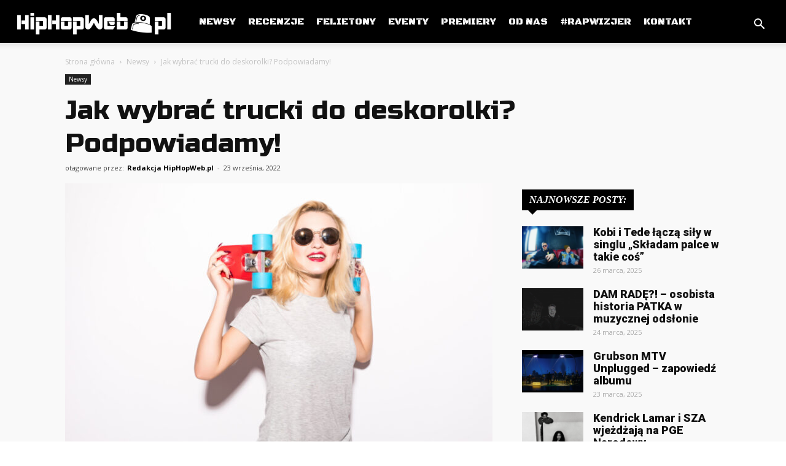

--- FILE ---
content_type: text/html; charset=UTF-8
request_url: https://hiphopweb.pl/2022/09/23/jak-wybrac-trucki-do-deskorolki-podpowiadamy/
body_size: 28683
content:
<!doctype html >
<!--[if IE 8]>    <html class="ie8" lang="en"> <![endif]-->
<!--[if IE 9]>    <html class="ie9" lang="en"> <![endif]-->
<!--[if gt IE 8]><!--> <html lang="pl-PL"> <!--<![endif]-->
<head>
    <title>Jak wybrać trucki do deskorolki? Podpowiadamy! &#8211; HipHopWeb.pl</title>
    <meta charset="UTF-8" />
    <meta name="viewport" content="width=device-width, initial-scale=1.0">
    <link rel="pingback" href="https://hiphopweb.pl/xmlrpc.php" />
    <meta name='robots' content='index, follow, max-image-preview:large, max-snippet:-1, max-video-preview:-1' />
	<style>img:is([sizes="auto" i], [sizes^="auto," i]) { contain-intrinsic-size: 3000px 1500px }</style>
	<meta property="og:image" content="https://hiphopweb.pl/wp-content/uploads/2022/09/2.wrzesien2022fp1-e1663947722920.jpg" /><link rel="icon" type="image/png" href="https://hiphopweb.pl/wp-content/uploads/2021/05/cropped-Czarne-logo-e1621880014903.png">
	<!-- This site is optimized with the Yoast SEO plugin v26.8 - https://yoast.com/product/yoast-seo-wordpress/ -->
	<meta name="description" content="Jedną z kluczowych części są trucki do deskorolki, które mają wpływ m.in. na sposób, w jaki deska jeździ i skręca. Jak zatem je wybrać?" />
	<link rel="canonical" href="https://hiphopweb.pl/2022/09/23/jak-wybrac-trucki-do-deskorolki-podpowiadamy/" />
	<meta property="og:locale" content="pl_PL" />
	<meta property="og:type" content="article" />
	<meta property="og:title" content="Jak wybrać trucki do deskorolki? Podpowiadamy! &#8211; HipHopWeb.pl" />
	<meta property="og:description" content="Jedną z kluczowych części są trucki do deskorolki, które mają wpływ m.in. na sposób, w jaki deska jeździ i skręca. Jak zatem je wybrać?" />
	<meta property="og:url" content="https://hiphopweb.pl/2022/09/23/jak-wybrac-trucki-do-deskorolki-podpowiadamy/" />
	<meta property="og:site_name" content="HipHopWeb.pl" />
	<meta property="article:publisher" content="https://www.facebook.com/HipHopWebPL/" />
	<meta property="article:author" content="https://www.facebook.com/HipHopWebPL" />
	<meta property="article:published_time" content="2022-09-23T15:42:50+00:00" />
	<meta property="article:modified_time" content="2022-09-23T15:50:05+00:00" />
	<meta property="og:image" content="https://hiphopweb.pl/wp-content/uploads/2022/09/2.wrzesien2022fp1-e1663947722920.jpg" />
	<meta property="og:image:width" content="800" />
	<meta property="og:image:height" content="533" />
	<meta property="og:image:type" content="image/jpeg" />
	<meta name="author" content="Redakcja HipHopWeb.pl" />
	<meta name="twitter:card" content="summary_large_image" />
	<meta name="twitter:creator" content="@https://twitter.com/hhweb_pl" />
	<meta name="twitter:site" content="@hhweb_pl" />
	<meta name="twitter:label1" content="Napisane przez" />
	<meta name="twitter:data1" content="Redakcja HipHopWeb.pl" />
	<meta name="twitter:label2" content="Szacowany czas czytania" />
	<meta name="twitter:data2" content="3 minuty" />
	<script type="application/ld+json" class="yoast-schema-graph">{"@context":"https://schema.org","@graph":[{"@type":"Article","@id":"https://hiphopweb.pl/2022/09/23/jak-wybrac-trucki-do-deskorolki-podpowiadamy/#article","isPartOf":{"@id":"https://hiphopweb.pl/2022/09/23/jak-wybrac-trucki-do-deskorolki-podpowiadamy/"},"author":{"name":"Redakcja HipHopWeb.pl","@id":"https://hiphopweb.pl/#/schema/person/6c33ef15c3759cf151e681d7b077ccff"},"headline":"Jak wybrać trucki do deskorolki? Podpowiadamy!","datePublished":"2022-09-23T15:42:50+00:00","dateModified":"2022-09-23T15:50:05+00:00","mainEntityOfPage":{"@id":"https://hiphopweb.pl/2022/09/23/jak-wybrac-trucki-do-deskorolki-podpowiadamy/"},"wordCount":425,"publisher":{"@id":"https://hiphopweb.pl/#organization"},"image":{"@id":"https://hiphopweb.pl/2022/09/23/jak-wybrac-trucki-do-deskorolki-podpowiadamy/#primaryimage"},"thumbnailUrl":"https://hiphopweb.pl/wp-content/uploads/2022/09/2.wrzesien2022fp1-e1663947722920.jpg","keywords":["deskorolki","skate","trucki do deskorolki"],"articleSection":["Newsy"],"inLanguage":"pl-PL"},{"@type":"WebPage","@id":"https://hiphopweb.pl/2022/09/23/jak-wybrac-trucki-do-deskorolki-podpowiadamy/","url":"https://hiphopweb.pl/2022/09/23/jak-wybrac-trucki-do-deskorolki-podpowiadamy/","name":"Jak wybrać trucki do deskorolki? Podpowiadamy! &#8211; HipHopWeb.pl","isPartOf":{"@id":"https://hiphopweb.pl/#website"},"primaryImageOfPage":{"@id":"https://hiphopweb.pl/2022/09/23/jak-wybrac-trucki-do-deskorolki-podpowiadamy/#primaryimage"},"image":{"@id":"https://hiphopweb.pl/2022/09/23/jak-wybrac-trucki-do-deskorolki-podpowiadamy/#primaryimage"},"thumbnailUrl":"https://hiphopweb.pl/wp-content/uploads/2022/09/2.wrzesien2022fp1-e1663947722920.jpg","datePublished":"2022-09-23T15:42:50+00:00","dateModified":"2022-09-23T15:50:05+00:00","description":"Jedną z kluczowych części są trucki do deskorolki, które mają wpływ m.in. na sposób, w jaki deska jeździ i skręca. Jak zatem je wybrać?","breadcrumb":{"@id":"https://hiphopweb.pl/2022/09/23/jak-wybrac-trucki-do-deskorolki-podpowiadamy/#breadcrumb"},"inLanguage":"pl-PL","potentialAction":[{"@type":"ReadAction","target":["https://hiphopweb.pl/2022/09/23/jak-wybrac-trucki-do-deskorolki-podpowiadamy/"]}]},{"@type":"ImageObject","inLanguage":"pl-PL","@id":"https://hiphopweb.pl/2022/09/23/jak-wybrac-trucki-do-deskorolki-podpowiadamy/#primaryimage","url":"https://hiphopweb.pl/wp-content/uploads/2022/09/2.wrzesien2022fp1-e1663947722920.jpg","contentUrl":"https://hiphopweb.pl/wp-content/uploads/2022/09/2.wrzesien2022fp1-e1663947722920.jpg","width":800,"height":533,"caption":"Jak wybrać trucki do deskorolki? Podpowiadamy!"},{"@type":"BreadcrumbList","@id":"https://hiphopweb.pl/2022/09/23/jak-wybrac-trucki-do-deskorolki-podpowiadamy/#breadcrumb","itemListElement":[{"@type":"ListItem","position":1,"name":"Strona główna","item":"https://hiphopweb.pl/"},{"@type":"ListItem","position":2,"name":"Blog","item":"https://hiphopweb.pl/blog/"},{"@type":"ListItem","position":3,"name":"Jak wybrać trucki do deskorolki? Podpowiadamy!"}]},{"@type":"WebSite","@id":"https://hiphopweb.pl/#website","url":"https://hiphopweb.pl/","name":"HipHopWeb.pl","description":"Śledzimy rynek hiphop&#039;owy","publisher":{"@id":"https://hiphopweb.pl/#organization"},"potentialAction":[{"@type":"SearchAction","target":{"@type":"EntryPoint","urlTemplate":"https://hiphopweb.pl/?s={search_term_string}"},"query-input":{"@type":"PropertyValueSpecification","valueRequired":true,"valueName":"search_term_string"}}],"inLanguage":"pl-PL"},{"@type":"Organization","@id":"https://hiphopweb.pl/#organization","name":"HipHopWeb.pl","url":"https://hiphopweb.pl/","logo":{"@type":"ImageObject","inLanguage":"pl-PL","@id":"https://hiphopweb.pl/#/schema/logo/image/","url":"https://hiphopweb.pl/wp-content/uploads/2018/12/w_logo_tagline1-768x384.png","contentUrl":"https://hiphopweb.pl/wp-content/uploads/2018/12/w_logo_tagline1-768x384.png","width":768,"height":384,"caption":"HipHopWeb.pl"},"image":{"@id":"https://hiphopweb.pl/#/schema/logo/image/"},"sameAs":["https://www.facebook.com/HipHopWebPL/","https://x.com/hhweb_pl","https://www.instagram.com/hiphopwebofficial/","https://www.youtube.com/channel/UCbXex6d661z64hL4g9QvXTg"]},{"@type":"Person","@id":"https://hiphopweb.pl/#/schema/person/6c33ef15c3759cf151e681d7b077ccff","name":"Redakcja HipHopWeb.pl","image":{"@type":"ImageObject","inLanguage":"pl-PL","@id":"https://hiphopweb.pl/#/schema/person/image/","url":"https://secure.gravatar.com/avatar/814942e8260155e605df479422296a34?s=96&d=mm&r=g","contentUrl":"https://secure.gravatar.com/avatar/814942e8260155e605df479422296a34?s=96&d=mm&r=g","caption":"Redakcja HipHopWeb.pl"},"description":"Redakcja portalu HipHopWeb.pl. Ten artykuł to efekt pracy zespołowej naszych dziennikarzy. Pełną listę autorów publikujących treści na naszym portalu znajdziesz tutaj Kontakt z redakcją: redakcja@hiphopweb.pl","sameAs":["https://www.facebook.com/HipHopWebPL","https://www.instagram.com/hiphopwebpl/","https://x.com/https://twitter.com/hhweb_pl"],"url":"https://hiphopweb.pl/author/redakcjahhweb/"}]}</script>
	<!-- / Yoast SEO plugin. -->


<link rel='dns-prefetch' href='//www.googletagmanager.com' />
<link rel='dns-prefetch' href='//fonts.googleapis.com' />
<link rel='dns-prefetch' href='//pagead2.googlesyndication.com' />
<link rel="alternate" type="application/rss+xml" title="HipHopWeb.pl &raquo; Kanał z wpisami" href="https://hiphopweb.pl/feed/" />
<link rel="alternate" type="application/rss+xml" title="HipHopWeb.pl &raquo; Kanał z komentarzami" href="https://hiphopweb.pl/comments/feed/" />
<script type="text/javascript">
/* <![CDATA[ */
window._wpemojiSettings = {"baseUrl":"https:\/\/s.w.org\/images\/core\/emoji\/15.0.3\/72x72\/","ext":".png","svgUrl":"https:\/\/s.w.org\/images\/core\/emoji\/15.0.3\/svg\/","svgExt":".svg","source":{"concatemoji":"https:\/\/hiphopweb.pl\/wp-includes\/js\/wp-emoji-release.min.js?ver=6.7.4"}};
/*! This file is auto-generated */
!function(i,n){var o,s,e;function c(e){try{var t={supportTests:e,timestamp:(new Date).valueOf()};sessionStorage.setItem(o,JSON.stringify(t))}catch(e){}}function p(e,t,n){e.clearRect(0,0,e.canvas.width,e.canvas.height),e.fillText(t,0,0);var t=new Uint32Array(e.getImageData(0,0,e.canvas.width,e.canvas.height).data),r=(e.clearRect(0,0,e.canvas.width,e.canvas.height),e.fillText(n,0,0),new Uint32Array(e.getImageData(0,0,e.canvas.width,e.canvas.height).data));return t.every(function(e,t){return e===r[t]})}function u(e,t,n){switch(t){case"flag":return n(e,"\ud83c\udff3\ufe0f\u200d\u26a7\ufe0f","\ud83c\udff3\ufe0f\u200b\u26a7\ufe0f")?!1:!n(e,"\ud83c\uddfa\ud83c\uddf3","\ud83c\uddfa\u200b\ud83c\uddf3")&&!n(e,"\ud83c\udff4\udb40\udc67\udb40\udc62\udb40\udc65\udb40\udc6e\udb40\udc67\udb40\udc7f","\ud83c\udff4\u200b\udb40\udc67\u200b\udb40\udc62\u200b\udb40\udc65\u200b\udb40\udc6e\u200b\udb40\udc67\u200b\udb40\udc7f");case"emoji":return!n(e,"\ud83d\udc26\u200d\u2b1b","\ud83d\udc26\u200b\u2b1b")}return!1}function f(e,t,n){var r="undefined"!=typeof WorkerGlobalScope&&self instanceof WorkerGlobalScope?new OffscreenCanvas(300,150):i.createElement("canvas"),a=r.getContext("2d",{willReadFrequently:!0}),o=(a.textBaseline="top",a.font="600 32px Arial",{});return e.forEach(function(e){o[e]=t(a,e,n)}),o}function t(e){var t=i.createElement("script");t.src=e,t.defer=!0,i.head.appendChild(t)}"undefined"!=typeof Promise&&(o="wpEmojiSettingsSupports",s=["flag","emoji"],n.supports={everything:!0,everythingExceptFlag:!0},e=new Promise(function(e){i.addEventListener("DOMContentLoaded",e,{once:!0})}),new Promise(function(t){var n=function(){try{var e=JSON.parse(sessionStorage.getItem(o));if("object"==typeof e&&"number"==typeof e.timestamp&&(new Date).valueOf()<e.timestamp+604800&&"object"==typeof e.supportTests)return e.supportTests}catch(e){}return null}();if(!n){if("undefined"!=typeof Worker&&"undefined"!=typeof OffscreenCanvas&&"undefined"!=typeof URL&&URL.createObjectURL&&"undefined"!=typeof Blob)try{var e="postMessage("+f.toString()+"("+[JSON.stringify(s),u.toString(),p.toString()].join(",")+"));",r=new Blob([e],{type:"text/javascript"}),a=new Worker(URL.createObjectURL(r),{name:"wpTestEmojiSupports"});return void(a.onmessage=function(e){c(n=e.data),a.terminate(),t(n)})}catch(e){}c(n=f(s,u,p))}t(n)}).then(function(e){for(var t in e)n.supports[t]=e[t],n.supports.everything=n.supports.everything&&n.supports[t],"flag"!==t&&(n.supports.everythingExceptFlag=n.supports.everythingExceptFlag&&n.supports[t]);n.supports.everythingExceptFlag=n.supports.everythingExceptFlag&&!n.supports.flag,n.DOMReady=!1,n.readyCallback=function(){n.DOMReady=!0}}).then(function(){return e}).then(function(){var e;n.supports.everything||(n.readyCallback(),(e=n.source||{}).concatemoji?t(e.concatemoji):e.wpemoji&&e.twemoji&&(t(e.twemoji),t(e.wpemoji)))}))}((window,document),window._wpemojiSettings);
/* ]]> */
</script>
<style id='wp-emoji-styles-inline-css' type='text/css'>

	img.wp-smiley, img.emoji {
		display: inline !important;
		border: none !important;
		box-shadow: none !important;
		height: 1em !important;
		width: 1em !important;
		margin: 0 0.07em !important;
		vertical-align: -0.1em !important;
		background: none !important;
		padding: 0 !important;
	}
</style>
<link rel='stylesheet' id='wp-block-library-css' href='https://hiphopweb.pl/wp-includes/css/dist/block-library/style.min.css?ver=6.7.4' type='text/css' media='all' />
<style id='classic-theme-styles-inline-css' type='text/css'>
/*! This file is auto-generated */
.wp-block-button__link{color:#fff;background-color:#32373c;border-radius:9999px;box-shadow:none;text-decoration:none;padding:calc(.667em + 2px) calc(1.333em + 2px);font-size:1.125em}.wp-block-file__button{background:#32373c;color:#fff;text-decoration:none}
</style>
<style id='global-styles-inline-css' type='text/css'>
:root{--wp--preset--aspect-ratio--square: 1;--wp--preset--aspect-ratio--4-3: 4/3;--wp--preset--aspect-ratio--3-4: 3/4;--wp--preset--aspect-ratio--3-2: 3/2;--wp--preset--aspect-ratio--2-3: 2/3;--wp--preset--aspect-ratio--16-9: 16/9;--wp--preset--aspect-ratio--9-16: 9/16;--wp--preset--color--black: #000000;--wp--preset--color--cyan-bluish-gray: #abb8c3;--wp--preset--color--white: #ffffff;--wp--preset--color--pale-pink: #f78da7;--wp--preset--color--vivid-red: #cf2e2e;--wp--preset--color--luminous-vivid-orange: #ff6900;--wp--preset--color--luminous-vivid-amber: #fcb900;--wp--preset--color--light-green-cyan: #7bdcb5;--wp--preset--color--vivid-green-cyan: #00d084;--wp--preset--color--pale-cyan-blue: #8ed1fc;--wp--preset--color--vivid-cyan-blue: #0693e3;--wp--preset--color--vivid-purple: #9b51e0;--wp--preset--gradient--vivid-cyan-blue-to-vivid-purple: linear-gradient(135deg,rgba(6,147,227,1) 0%,rgb(155,81,224) 100%);--wp--preset--gradient--light-green-cyan-to-vivid-green-cyan: linear-gradient(135deg,rgb(122,220,180) 0%,rgb(0,208,130) 100%);--wp--preset--gradient--luminous-vivid-amber-to-luminous-vivid-orange: linear-gradient(135deg,rgba(252,185,0,1) 0%,rgba(255,105,0,1) 100%);--wp--preset--gradient--luminous-vivid-orange-to-vivid-red: linear-gradient(135deg,rgba(255,105,0,1) 0%,rgb(207,46,46) 100%);--wp--preset--gradient--very-light-gray-to-cyan-bluish-gray: linear-gradient(135deg,rgb(238,238,238) 0%,rgb(169,184,195) 100%);--wp--preset--gradient--cool-to-warm-spectrum: linear-gradient(135deg,rgb(74,234,220) 0%,rgb(151,120,209) 20%,rgb(207,42,186) 40%,rgb(238,44,130) 60%,rgb(251,105,98) 80%,rgb(254,248,76) 100%);--wp--preset--gradient--blush-light-purple: linear-gradient(135deg,rgb(255,206,236) 0%,rgb(152,150,240) 100%);--wp--preset--gradient--blush-bordeaux: linear-gradient(135deg,rgb(254,205,165) 0%,rgb(254,45,45) 50%,rgb(107,0,62) 100%);--wp--preset--gradient--luminous-dusk: linear-gradient(135deg,rgb(255,203,112) 0%,rgb(199,81,192) 50%,rgb(65,88,208) 100%);--wp--preset--gradient--pale-ocean: linear-gradient(135deg,rgb(255,245,203) 0%,rgb(182,227,212) 50%,rgb(51,167,181) 100%);--wp--preset--gradient--electric-grass: linear-gradient(135deg,rgb(202,248,128) 0%,rgb(113,206,126) 100%);--wp--preset--gradient--midnight: linear-gradient(135deg,rgb(2,3,129) 0%,rgb(40,116,252) 100%);--wp--preset--font-size--small: 13px;--wp--preset--font-size--medium: 20px;--wp--preset--font-size--large: 36px;--wp--preset--font-size--x-large: 42px;--wp--preset--spacing--20: 0.44rem;--wp--preset--spacing--30: 0.67rem;--wp--preset--spacing--40: 1rem;--wp--preset--spacing--50: 1.5rem;--wp--preset--spacing--60: 2.25rem;--wp--preset--spacing--70: 3.38rem;--wp--preset--spacing--80: 5.06rem;--wp--preset--shadow--natural: 6px 6px 9px rgba(0, 0, 0, 0.2);--wp--preset--shadow--deep: 12px 12px 50px rgba(0, 0, 0, 0.4);--wp--preset--shadow--sharp: 6px 6px 0px rgba(0, 0, 0, 0.2);--wp--preset--shadow--outlined: 6px 6px 0px -3px rgba(255, 255, 255, 1), 6px 6px rgba(0, 0, 0, 1);--wp--preset--shadow--crisp: 6px 6px 0px rgba(0, 0, 0, 1);}:where(.is-layout-flex){gap: 0.5em;}:where(.is-layout-grid){gap: 0.5em;}body .is-layout-flex{display: flex;}.is-layout-flex{flex-wrap: wrap;align-items: center;}.is-layout-flex > :is(*, div){margin: 0;}body .is-layout-grid{display: grid;}.is-layout-grid > :is(*, div){margin: 0;}:where(.wp-block-columns.is-layout-flex){gap: 2em;}:where(.wp-block-columns.is-layout-grid){gap: 2em;}:where(.wp-block-post-template.is-layout-flex){gap: 1.25em;}:where(.wp-block-post-template.is-layout-grid){gap: 1.25em;}.has-black-color{color: var(--wp--preset--color--black) !important;}.has-cyan-bluish-gray-color{color: var(--wp--preset--color--cyan-bluish-gray) !important;}.has-white-color{color: var(--wp--preset--color--white) !important;}.has-pale-pink-color{color: var(--wp--preset--color--pale-pink) !important;}.has-vivid-red-color{color: var(--wp--preset--color--vivid-red) !important;}.has-luminous-vivid-orange-color{color: var(--wp--preset--color--luminous-vivid-orange) !important;}.has-luminous-vivid-amber-color{color: var(--wp--preset--color--luminous-vivid-amber) !important;}.has-light-green-cyan-color{color: var(--wp--preset--color--light-green-cyan) !important;}.has-vivid-green-cyan-color{color: var(--wp--preset--color--vivid-green-cyan) !important;}.has-pale-cyan-blue-color{color: var(--wp--preset--color--pale-cyan-blue) !important;}.has-vivid-cyan-blue-color{color: var(--wp--preset--color--vivid-cyan-blue) !important;}.has-vivid-purple-color{color: var(--wp--preset--color--vivid-purple) !important;}.has-black-background-color{background-color: var(--wp--preset--color--black) !important;}.has-cyan-bluish-gray-background-color{background-color: var(--wp--preset--color--cyan-bluish-gray) !important;}.has-white-background-color{background-color: var(--wp--preset--color--white) !important;}.has-pale-pink-background-color{background-color: var(--wp--preset--color--pale-pink) !important;}.has-vivid-red-background-color{background-color: var(--wp--preset--color--vivid-red) !important;}.has-luminous-vivid-orange-background-color{background-color: var(--wp--preset--color--luminous-vivid-orange) !important;}.has-luminous-vivid-amber-background-color{background-color: var(--wp--preset--color--luminous-vivid-amber) !important;}.has-light-green-cyan-background-color{background-color: var(--wp--preset--color--light-green-cyan) !important;}.has-vivid-green-cyan-background-color{background-color: var(--wp--preset--color--vivid-green-cyan) !important;}.has-pale-cyan-blue-background-color{background-color: var(--wp--preset--color--pale-cyan-blue) !important;}.has-vivid-cyan-blue-background-color{background-color: var(--wp--preset--color--vivid-cyan-blue) !important;}.has-vivid-purple-background-color{background-color: var(--wp--preset--color--vivid-purple) !important;}.has-black-border-color{border-color: var(--wp--preset--color--black) !important;}.has-cyan-bluish-gray-border-color{border-color: var(--wp--preset--color--cyan-bluish-gray) !important;}.has-white-border-color{border-color: var(--wp--preset--color--white) !important;}.has-pale-pink-border-color{border-color: var(--wp--preset--color--pale-pink) !important;}.has-vivid-red-border-color{border-color: var(--wp--preset--color--vivid-red) !important;}.has-luminous-vivid-orange-border-color{border-color: var(--wp--preset--color--luminous-vivid-orange) !important;}.has-luminous-vivid-amber-border-color{border-color: var(--wp--preset--color--luminous-vivid-amber) !important;}.has-light-green-cyan-border-color{border-color: var(--wp--preset--color--light-green-cyan) !important;}.has-vivid-green-cyan-border-color{border-color: var(--wp--preset--color--vivid-green-cyan) !important;}.has-pale-cyan-blue-border-color{border-color: var(--wp--preset--color--pale-cyan-blue) !important;}.has-vivid-cyan-blue-border-color{border-color: var(--wp--preset--color--vivid-cyan-blue) !important;}.has-vivid-purple-border-color{border-color: var(--wp--preset--color--vivid-purple) !important;}.has-vivid-cyan-blue-to-vivid-purple-gradient-background{background: var(--wp--preset--gradient--vivid-cyan-blue-to-vivid-purple) !important;}.has-light-green-cyan-to-vivid-green-cyan-gradient-background{background: var(--wp--preset--gradient--light-green-cyan-to-vivid-green-cyan) !important;}.has-luminous-vivid-amber-to-luminous-vivid-orange-gradient-background{background: var(--wp--preset--gradient--luminous-vivid-amber-to-luminous-vivid-orange) !important;}.has-luminous-vivid-orange-to-vivid-red-gradient-background{background: var(--wp--preset--gradient--luminous-vivid-orange-to-vivid-red) !important;}.has-very-light-gray-to-cyan-bluish-gray-gradient-background{background: var(--wp--preset--gradient--very-light-gray-to-cyan-bluish-gray) !important;}.has-cool-to-warm-spectrum-gradient-background{background: var(--wp--preset--gradient--cool-to-warm-spectrum) !important;}.has-blush-light-purple-gradient-background{background: var(--wp--preset--gradient--blush-light-purple) !important;}.has-blush-bordeaux-gradient-background{background: var(--wp--preset--gradient--blush-bordeaux) !important;}.has-luminous-dusk-gradient-background{background: var(--wp--preset--gradient--luminous-dusk) !important;}.has-pale-ocean-gradient-background{background: var(--wp--preset--gradient--pale-ocean) !important;}.has-electric-grass-gradient-background{background: var(--wp--preset--gradient--electric-grass) !important;}.has-midnight-gradient-background{background: var(--wp--preset--gradient--midnight) !important;}.has-small-font-size{font-size: var(--wp--preset--font-size--small) !important;}.has-medium-font-size{font-size: var(--wp--preset--font-size--medium) !important;}.has-large-font-size{font-size: var(--wp--preset--font-size--large) !important;}.has-x-large-font-size{font-size: var(--wp--preset--font-size--x-large) !important;}
:where(.wp-block-post-template.is-layout-flex){gap: 1.25em;}:where(.wp-block-post-template.is-layout-grid){gap: 1.25em;}
:where(.wp-block-columns.is-layout-flex){gap: 2em;}:where(.wp-block-columns.is-layout-grid){gap: 2em;}
:root :where(.wp-block-pullquote){font-size: 1.5em;line-height: 1.6;}
</style>
<link rel='stylesheet' id='contact-form-7-css' href='https://hiphopweb.pl/wp-content/plugins/contact-form-7/includes/css/styles.css?ver=6.1.4' type='text/css' media='all' />
<link rel='stylesheet' id='modern-polls-frontend-css' href='https://hiphopweb.pl/wp-content/plugins/modern-polls/resources/assets/css/modern-polls.css?ver=1.0.6' type='text/css' media='all' />
<link rel='stylesheet' id='modern-polls-iconfont-css' href='https://hiphopweb.pl/wp-content/plugins/modern-polls/resources/assets/css/mpp_iconfont.css?ver=1.0.6' type='text/css' media='all' />
<link rel='stylesheet' id='google-fonts-style-css' href='https://fonts.googleapis.com/css?family=Roboto+Condensed%3A400%2C300%2C700%7CBlack+Ops+One%3A400%2C300%2C700%7CRoboto%3A300%2C400%2C400italic%2C500%2C500italic%2C700%2C900%7CTitan+One%3A400%2C300%2C700%7CCoda+Caption%3A400%2C300%2C700%7CRusso+One%3A400%2C300%2C700%7CPermanent+Marker%3A400%2C300%2C700%7COpen+Sans%3A300italic%2C400%2C400italic%2C600%2C600italic%2C700%2C300&#038;ver=8.8.1' type='text/css' media='all' />
<link rel='stylesheet' id='td-theme-css' href='https://hiphopweb.pl/wp-content/themes/Newspaper/style.css?ver=8.8.1' type='text/css' media='all' />
<link rel='stylesheet' id='td-theme-demo-style-css' href='https://hiphopweb.pl/wp-content/themes/Newspaper/includes/demos/city_news/demo_style.css?ver=8.8.1' type='text/css' media='all' />
<script type="text/javascript" src="https://hiphopweb.pl/wp-includes/js/jquery/jquery.min.js?ver=3.7.1" id="jquery-core-js"></script>
<script type="text/javascript" src="https://hiphopweb.pl/wp-includes/js/jquery/jquery-migrate.min.js?ver=3.4.1" id="jquery-migrate-js"></script>

<!-- Fragment znacznika Google (gtag.js) dodany przez Site Kit -->
<!-- Fragment Google Analytics dodany przez Site Kit -->
<script type="text/javascript" src="https://www.googletagmanager.com/gtag/js?id=G-40K0ZZDY3T" id="google_gtagjs-js" async></script>
<script type="text/javascript" id="google_gtagjs-js-after">
/* <![CDATA[ */
window.dataLayer = window.dataLayer || [];function gtag(){dataLayer.push(arguments);}
gtag("set","linker",{"domains":["hiphopweb.pl"]});
gtag("js", new Date());
gtag("set", "developer_id.dZTNiMT", true);
gtag("config", "G-40K0ZZDY3T");
 window._googlesitekit = window._googlesitekit || {}; window._googlesitekit.throttledEvents = []; window._googlesitekit.gtagEvent = (name, data) => { var key = JSON.stringify( { name, data } ); if ( !! window._googlesitekit.throttledEvents[ key ] ) { return; } window._googlesitekit.throttledEvents[ key ] = true; setTimeout( () => { delete window._googlesitekit.throttledEvents[ key ]; }, 5 ); gtag( "event", name, { ...data, event_source: "site-kit" } ); }; 
/* ]]> */
</script>
<link rel="https://api.w.org/" href="https://hiphopweb.pl/wp-json/" /><link rel="alternate" title="JSON" type="application/json" href="https://hiphopweb.pl/wp-json/wp/v2/posts/7334" /><link rel="EditURI" type="application/rsd+xml" title="RSD" href="https://hiphopweb.pl/xmlrpc.php?rsd" />
<meta name="generator" content="WordPress 6.7.4" />
<link rel='shortlink' href='https://hiphopweb.pl/?p=7334' />
<link rel="alternate" title="oEmbed (JSON)" type="application/json+oembed" href="https://hiphopweb.pl/wp-json/oembed/1.0/embed?url=https%3A%2F%2Fhiphopweb.pl%2F2022%2F09%2F23%2Fjak-wybrac-trucki-do-deskorolki-podpowiadamy%2F" />
<link rel="alternate" title="oEmbed (XML)" type="text/xml+oembed" href="https://hiphopweb.pl/wp-json/oembed/1.0/embed?url=https%3A%2F%2Fhiphopweb.pl%2F2022%2F09%2F23%2Fjak-wybrac-trucki-do-deskorolki-podpowiadamy%2F&#038;format=xml" />
<meta name="generator" content="Site Kit by Google 1.167.0" /><!--[if lt IE 9]><script src="https://cdnjs.cloudflare.com/ajax/libs/html5shiv/3.7.3/html5shiv.js"></script><![endif]-->
    
<!-- Znaczniki meta Google AdSense dodane przez Site Kit -->
<meta name="google-adsense-platform-account" content="ca-host-pub-2644536267352236">
<meta name="google-adsense-platform-domain" content="sitekit.withgoogle.com">
<!-- Zakończ dodawanie meta znaczników Google AdSense przez Site Kit -->
      <meta name="onesignal" content="wordpress-plugin"/>
            <script>

      window.OneSignalDeferred = window.OneSignalDeferred || [];

      OneSignalDeferred.push(function(OneSignal) {
        var oneSignal_options = {};
        window._oneSignalInitOptions = oneSignal_options;

        oneSignal_options['serviceWorkerParam'] = { scope: '/' };
oneSignal_options['serviceWorkerPath'] = 'OneSignalSDKWorker.js.php';

        OneSignal.Notifications.setDefaultUrl("https://hiphopweb.pl");

        oneSignal_options['wordpress'] = true;
oneSignal_options['appId'] = '0e92f479-ac59-4c65-950e-72a80507bb49';
oneSignal_options['allowLocalhostAsSecureOrigin'] = true;
oneSignal_options['welcomeNotification'] = { };
oneSignal_options['welcomeNotification']['disable'] = true;
oneSignal_options['path'] = "https://hiphopweb.pl/wp-content/plugins/onesignal-free-web-push-notifications/sdk_files/";
oneSignal_options['safari_web_id'] = "web.onesignal.auto.579431ec-451c-467f-a977-87d9f3b6152b";
oneSignal_options['promptOptions'] = { };
oneSignal_options['promptOptions']['actionMessage'] = "Chcemy informować Cię o wydarzeniach na scenie hiphopowej:";
oneSignal_options['promptOptions']['exampleNotificationTitleDesktop'] = "Przykładowe powiadomienie";
oneSignal_options['promptOptions']['exampleNotificationMessageDesktop'] = "Tak będzie wyświetlać się powiadomienie";
oneSignal_options['promptOptions']['exampleNotificationTitleMobile'] = "Przykładowe powiadomienie";
oneSignal_options['promptOptions']['exampleNotificationMessageMobile'] = "Tak będzie wyświetlać się powiadomienie";
oneSignal_options['promptOptions']['exampleNotificationCaption'] = "Możesz w każdej chwili wyłączyć subskrybcję";
oneSignal_options['promptOptions']['acceptButtonText'] = "Akceptuję";
oneSignal_options['promptOptions']['cancelButtonText'] = "X";
oneSignal_options['promptOptions']['siteName'] = "HipHopWeb.pl";
oneSignal_options['promptOptions']['autoAcceptTitle'] = "Pozwól";
              OneSignal.init(window._oneSignalInitOptions);
              OneSignal.Slidedown.promptPush()      });

      function documentInitOneSignal() {
        var oneSignal_elements = document.getElementsByClassName("OneSignal-prompt");

        var oneSignalLinkClickHandler = function(event) { OneSignal.Notifications.requestPermission(); event.preventDefault(); };        for(var i = 0; i < oneSignal_elements.length; i++)
          oneSignal_elements[i].addEventListener('click', oneSignalLinkClickHandler, false);
      }

      if (document.readyState === 'complete') {
           documentInitOneSignal();
      }
      else {
           window.addEventListener("load", function(event){
               documentInitOneSignal();
          });
      }
    </script>

<!-- Fragment Google AdSense dodany przez Site Kit -->
<script type="text/javascript" async="async" src="https://pagead2.googlesyndication.com/pagead/js/adsbygoogle.js?client=ca-pub-6758570926167215&amp;host=ca-host-pub-2644536267352236" crossorigin="anonymous"></script>

<!-- Zakończ fragment Google AdSense dodany przez Site Kit -->

<!-- JS generated by theme -->

<script>
    
    

	    var tdBlocksArray = []; //here we store all the items for the current page

	    //td_block class - each ajax block uses a object of this class for requests
	    function tdBlock() {
		    this.id = '';
		    this.block_type = 1; //block type id (1-234 etc)
		    this.atts = '';
		    this.td_column_number = '';
		    this.td_current_page = 1; //
		    this.post_count = 0; //from wp
		    this.found_posts = 0; //from wp
		    this.max_num_pages = 0; //from wp
		    this.td_filter_value = ''; //current live filter value
		    this.is_ajax_running = false;
		    this.td_user_action = ''; // load more or infinite loader (used by the animation)
		    this.header_color = '';
		    this.ajax_pagination_infinite_stop = ''; //show load more at page x
	    }


        // td_js_generator - mini detector
        (function(){
            var htmlTag = document.getElementsByTagName("html")[0];

	        if ( navigator.userAgent.indexOf("MSIE 10.0") > -1 ) {
                htmlTag.className += ' ie10';
            }

            if ( !!navigator.userAgent.match(/Trident.*rv\:11\./) ) {
                htmlTag.className += ' ie11';
            }

	        if ( navigator.userAgent.indexOf("Edge") > -1 ) {
                htmlTag.className += ' ieEdge';
            }

            if ( /(iPad|iPhone|iPod)/g.test(navigator.userAgent) ) {
                htmlTag.className += ' td-md-is-ios';
            }

            var user_agent = navigator.userAgent.toLowerCase();
            if ( user_agent.indexOf("android") > -1 ) {
                htmlTag.className += ' td-md-is-android';
            }

            if ( -1 !== navigator.userAgent.indexOf('Mac OS X')  ) {
                htmlTag.className += ' td-md-is-os-x';
            }

            if ( /chrom(e|ium)/.test(navigator.userAgent.toLowerCase()) ) {
               htmlTag.className += ' td-md-is-chrome';
            }

            if ( -1 !== navigator.userAgent.indexOf('Firefox') ) {
                htmlTag.className += ' td-md-is-firefox';
            }

            if ( -1 !== navigator.userAgent.indexOf('Safari') && -1 === navigator.userAgent.indexOf('Chrome') ) {
                htmlTag.className += ' td-md-is-safari';
            }

            if( -1 !== navigator.userAgent.indexOf('IEMobile') ){
                htmlTag.className += ' td-md-is-iemobile';
            }

        })();




        var tdLocalCache = {};

        ( function () {
            "use strict";

            tdLocalCache = {
                data: {},
                remove: function (resource_id) {
                    delete tdLocalCache.data[resource_id];
                },
                exist: function (resource_id) {
                    return tdLocalCache.data.hasOwnProperty(resource_id) && tdLocalCache.data[resource_id] !== null;
                },
                get: function (resource_id) {
                    return tdLocalCache.data[resource_id];
                },
                set: function (resource_id, cachedData) {
                    tdLocalCache.remove(resource_id);
                    tdLocalCache.data[resource_id] = cachedData;
                }
            };
        })();

    
    
var td_viewport_interval_list=[{"limitBottom":767,"sidebarWidth":228},{"limitBottom":1018,"sidebarWidth":300},{"limitBottom":1140,"sidebarWidth":324}];
var td_ajax_url="https:\/\/hiphopweb.pl\/wp-admin\/admin-ajax.php?td_theme_name=Newspaper&v=8.8.1";
var td_get_template_directory_uri="https:\/\/hiphopweb.pl\/wp-content\/themes\/Newspaper";
var tds_snap_menu="snap";
var tds_logo_on_sticky="show_header_logo";
var tds_header_style="12";
var td_please_wait="Prosz\u0119 czeka\u0107 ...";
var td_email_user_pass_incorrect="U\u017cytkownik lub has\u0142o niepoprawne!";
var td_email_user_incorrect="E-mail lub nazwa u\u017cytkownika jest niepoprawna!";
var td_email_incorrect="E-mail niepoprawny!";
var tds_more_articles_on_post_enable="show";
var tds_more_articles_on_post_time_to_wait="3";
var tds_more_articles_on_post_pages_distance_from_top=0;
var tds_theme_color_site_wide="#000000";
var tds_smart_sidebar="enabled";
var tdThemeName="Newspaper";
var td_magnific_popup_translation_tPrev="Poprzedni (Strza\u0142ka w lewo)";
var td_magnific_popup_translation_tNext="Nast\u0119pny (Strza\u0142ka w prawo)";
var td_magnific_popup_translation_tCounter="%curr% z %total%";
var td_magnific_popup_translation_ajax_tError="Zawarto\u015b\u0107 z %url% nie mo\u017ce by\u0107 za\u0142adowana.";
var td_magnific_popup_translation_image_tError="Obraz #%curr% nie mo\u017ce by\u0107 za\u0142adowany.";
var tdDateNamesI18n={"month_names":["stycze\u0144","luty","marzec","kwiecie\u0144","maj","czerwiec","lipiec","sierpie\u0144","wrzesie\u0144","pa\u017adziernik","listopad","grudzie\u0144"],"month_names_short":["sty","lut","mar","kwi","maj","cze","lip","sie","wrz","pa\u017a","lis","gru"],"day_names":["niedziela","poniedzia\u0142ek","wtorek","\u015broda","czwartek","pi\u0105tek","sobota"],"day_names_short":["niedz.","pon.","wt.","\u015br.","czw.","pt.","sob."]};
var td_ad_background_click_link="";
var td_ad_background_click_target="";
</script>


<!-- Header style compiled by theme -->

<style>
    
.td-header-wrap .black-menu .sf-menu > .current-menu-item > a,
    .td-header-wrap .black-menu .sf-menu > .current-menu-ancestor > a,
    .td-header-wrap .black-menu .sf-menu > .current-category-ancestor > a,
    .td-header-wrap .black-menu .sf-menu > li > a:hover,
    .td-header-wrap .black-menu .sf-menu > .sfHover > a,
    .td-header-style-12 .td-header-menu-wrap-full,
    .sf-menu > .current-menu-item > a:after,
    .sf-menu > .current-menu-ancestor > a:after,
    .sf-menu > .current-category-ancestor > a:after,
    .sf-menu > li:hover > a:after,
    .sf-menu > .sfHover > a:after,
    .td-header-style-12 .td-affix,
    .header-search-wrap .td-drop-down-search:after,
    .header-search-wrap .td-drop-down-search .btn:hover,
    input[type=submit]:hover,
    .td-read-more a,
    .td-post-category:hover,
    .td-grid-style-1.td-hover-1 .td-big-grid-post:hover .td-post-category,
    .td-grid-style-5.td-hover-1 .td-big-grid-post:hover .td-post-category,
    .td_top_authors .td-active .td-author-post-count,
    .td_top_authors .td-active .td-author-comments-count,
    .td_top_authors .td_mod_wrap:hover .td-author-post-count,
    .td_top_authors .td_mod_wrap:hover .td-author-comments-count,
    .td-404-sub-sub-title a:hover,
    .td-search-form-widget .wpb_button:hover,
    .td-rating-bar-wrap div,
    .td_category_template_3 .td-current-sub-category,
    .dropcap,
    .td_wrapper_video_playlist .td_video_controls_playlist_wrapper,
    .wpb_default,
    .wpb_default:hover,
    .td-left-smart-list:hover,
    .td-right-smart-list:hover,
    .woocommerce-checkout .woocommerce input.button:hover,
    .woocommerce-page .woocommerce a.button:hover,
    .woocommerce-account div.woocommerce .button:hover,
    #bbpress-forums button:hover,
    .bbp_widget_login .button:hover,
    .td-footer-wrapper .td-post-category,
    .td-footer-wrapper .widget_product_search input[type="submit"]:hover,
    .woocommerce .product a.button:hover,
    .woocommerce .product #respond input#submit:hover,
    .woocommerce .checkout input#place_order:hover,
    .woocommerce .woocommerce.widget .button:hover,
    .single-product .product .summary .cart .button:hover,
    .woocommerce-cart .woocommerce table.cart .button:hover,
    .woocommerce-cart .woocommerce .shipping-calculator-form .button:hover,
    .td-next-prev-wrap a:hover,
    .td-load-more-wrap a:hover,
    .td-post-small-box a:hover,
    .page-nav .current,
    .page-nav:first-child > div,
    .td_category_template_8 .td-category-header .td-category a.td-current-sub-category,
    .td_category_template_4 .td-category-siblings .td-category a:hover,
    #bbpress-forums .bbp-pagination .current,
    #bbpress-forums #bbp-single-user-details #bbp-user-navigation li.current a,
    .td-theme-slider:hover .slide-meta-cat a,
    a.vc_btn-black:hover,
    .td-trending-now-wrapper:hover .td-trending-now-title,
    .td-scroll-up,
    .td-smart-list-button:hover,
    .td-weather-information:before,
    .td-weather-week:before,
    .td_block_exchange .td-exchange-header:before,
    .td_block_big_grid_9.td-grid-style-1 .td-post-category,
    .td_block_big_grid_9.td-grid-style-5 .td-post-category,
    .td-grid-style-6.td-hover-1 .td-module-thumb:after,
    .td-pulldown-syle-2 .td-subcat-dropdown ul:after,
    .td_block_template_9 .td-block-title:after,
    .td_block_template_15 .td-block-title:before,
    div.wpforms-container .wpforms-form div.wpforms-submit-container button[type=submit] {
        background-color: #000000;
    }

    .td_block_template_4 .td-related-title .td-cur-simple-item:before {
        border-color: #000000 transparent transparent transparent !important;
    }

    .woocommerce .woocommerce-message .button:hover,
    .woocommerce .woocommerce-error .button:hover,
    .woocommerce .woocommerce-info .button:hover {
        background-color: #000000 !important;
    }
    
    
    .td_block_template_4 .td-related-title .td-cur-simple-item,
    .td_block_template_3 .td-related-title .td-cur-simple-item,
    .td_block_template_9 .td-related-title:after {
        background-color: #000000;
    }

    .woocommerce .product .onsale,
    .woocommerce.widget .ui-slider .ui-slider-handle {
        background: none #000000;
    }

    .woocommerce.widget.widget_layered_nav_filters ul li a {
        background: none repeat scroll 0 0 #000000 !important;
    }

    a,
    cite a:hover,
    .td_mega_menu_sub_cats .cur-sub-cat,
    .td-mega-span h3 a:hover,
    .td_mod_mega_menu:hover .entry-title a,
    .header-search-wrap .result-msg a:hover,
    .td-header-top-menu .td-drop-down-search .td_module_wrap:hover .entry-title a,
    .td-header-top-menu .td-icon-search:hover,
    .td-header-wrap .result-msg a:hover,
    .top-header-menu li a:hover,
    .top-header-menu .current-menu-item > a,
    .top-header-menu .current-menu-ancestor > a,
    .top-header-menu .current-category-ancestor > a,
    .td-social-icon-wrap > a:hover,
    .td-header-sp-top-widget .td-social-icon-wrap a:hover,
    .td-page-content blockquote p,
    .td-post-content blockquote p,
    .mce-content-body blockquote p,
    .comment-content blockquote p,
    .wpb_text_column blockquote p,
    .td_block_text_with_title blockquote p,
    .td_module_wrap:hover .entry-title a,
    .td-subcat-filter .td-subcat-list a:hover,
    .td-subcat-filter .td-subcat-dropdown a:hover,
    .td_quote_on_blocks,
    .dropcap2,
    .dropcap3,
    .td_top_authors .td-active .td-authors-name a,
    .td_top_authors .td_mod_wrap:hover .td-authors-name a,
    .td-post-next-prev-content a:hover,
    .author-box-wrap .td-author-social a:hover,
    .td-author-name a:hover,
    .td-author-url a:hover,
    .td_mod_related_posts:hover h3 > a,
    .td-post-template-11 .td-related-title .td-related-left:hover,
    .td-post-template-11 .td-related-title .td-related-right:hover,
    .td-post-template-11 .td-related-title .td-cur-simple-item,
    .td-post-template-11 .td_block_related_posts .td-next-prev-wrap a:hover,
    .comment-reply-link:hover,
    .logged-in-as a:hover,
    #cancel-comment-reply-link:hover,
    .td-search-query,
    .td-category-header .td-pulldown-category-filter-link:hover,
    .td-category-siblings .td-subcat-dropdown a:hover,
    .td-category-siblings .td-subcat-dropdown a.td-current-sub-category,
    .widget a:hover,
    .td_wp_recentcomments a:hover,
    .archive .widget_archive .current,
    .archive .widget_archive .current a,
    .widget_calendar tfoot a:hover,
    .woocommerce a.added_to_cart:hover,
    .woocommerce-account .woocommerce-MyAccount-navigation a:hover,
    #bbpress-forums li.bbp-header .bbp-reply-content span a:hover,
    #bbpress-forums .bbp-forum-freshness a:hover,
    #bbpress-forums .bbp-topic-freshness a:hover,
    #bbpress-forums .bbp-forums-list li a:hover,
    #bbpress-forums .bbp-forum-title:hover,
    #bbpress-forums .bbp-topic-permalink:hover,
    #bbpress-forums .bbp-topic-started-by a:hover,
    #bbpress-forums .bbp-topic-started-in a:hover,
    #bbpress-forums .bbp-body .super-sticky li.bbp-topic-title .bbp-topic-permalink,
    #bbpress-forums .bbp-body .sticky li.bbp-topic-title .bbp-topic-permalink,
    .widget_display_replies .bbp-author-name,
    .widget_display_topics .bbp-author-name,
    .footer-text-wrap .footer-email-wrap a,
    .td-subfooter-menu li a:hover,
    .footer-social-wrap a:hover,
    a.vc_btn-black:hover,
    .td-smart-list-dropdown-wrap .td-smart-list-button:hover,
    .td_module_17 .td-read-more a:hover,
    .td_module_18 .td-read-more a:hover,
    .td_module_19 .td-post-author-name a:hover,
    .td-instagram-user a,
    .td-pulldown-syle-2 .td-subcat-dropdown:hover .td-subcat-more span,
    .td-pulldown-syle-2 .td-subcat-dropdown:hover .td-subcat-more i,
    .td-pulldown-syle-3 .td-subcat-dropdown:hover .td-subcat-more span,
    .td-pulldown-syle-3 .td-subcat-dropdown:hover .td-subcat-more i,
    .td-block-title-wrap .td-wrapper-pulldown-filter .td-pulldown-filter-display-option:hover,
    .td-block-title-wrap .td-wrapper-pulldown-filter .td-pulldown-filter-display-option:hover i,
    .td-block-title-wrap .td-wrapper-pulldown-filter .td-pulldown-filter-link:hover,
    .td-block-title-wrap .td-wrapper-pulldown-filter .td-pulldown-filter-item .td-cur-simple-item,
    .td_block_template_2 .td-related-title .td-cur-simple-item,
    .td_block_template_5 .td-related-title .td-cur-simple-item,
    .td_block_template_6 .td-related-title .td-cur-simple-item,
    .td_block_template_7 .td-related-title .td-cur-simple-item,
    .td_block_template_8 .td-related-title .td-cur-simple-item,
    .td_block_template_9 .td-related-title .td-cur-simple-item,
    .td_block_template_10 .td-related-title .td-cur-simple-item,
    .td_block_template_11 .td-related-title .td-cur-simple-item,
    .td_block_template_12 .td-related-title .td-cur-simple-item,
    .td_block_template_13 .td-related-title .td-cur-simple-item,
    .td_block_template_14 .td-related-title .td-cur-simple-item,
    .td_block_template_15 .td-related-title .td-cur-simple-item,
    .td_block_template_16 .td-related-title .td-cur-simple-item,
    .td_block_template_17 .td-related-title .td-cur-simple-item,
    .td-theme-wrap .sf-menu ul .td-menu-item > a:hover,
    .td-theme-wrap .sf-menu ul .sfHover > a,
    .td-theme-wrap .sf-menu ul .current-menu-ancestor > a,
    .td-theme-wrap .sf-menu ul .current-category-ancestor > a,
    .td-theme-wrap .sf-menu ul .current-menu-item > a,
    .td_outlined_btn {
        color: #000000;
    }

    a.vc_btn-black.vc_btn_square_outlined:hover,
    a.vc_btn-black.vc_btn_outlined:hover,
    .td-mega-menu-page .wpb_content_element ul li a:hover,
    .td-theme-wrap .td-aj-search-results .td_module_wrap:hover .entry-title a,
    .td-theme-wrap .header-search-wrap .result-msg a:hover {
        color: #000000 !important;
    }

    .td-next-prev-wrap a:hover,
    .td-load-more-wrap a:hover,
    .td-post-small-box a:hover,
    .page-nav .current,
    .page-nav:first-child > div,
    .td_category_template_8 .td-category-header .td-category a.td-current-sub-category,
    .td_category_template_4 .td-category-siblings .td-category a:hover,
    #bbpress-forums .bbp-pagination .current,
    .post .td_quote_box,
    .page .td_quote_box,
    a.vc_btn-black:hover,
    .td_block_template_5 .td-block-title > *,
    .td_outlined_btn {
        border-color: #000000;
    }

    .td_wrapper_video_playlist .td_video_currently_playing:after {
        border-color: #000000 !important;
    }

    .header-search-wrap .td-drop-down-search:before {
        border-color: transparent transparent #000000 transparent;
    }

    .block-title > span,
    .block-title > a,
    .block-title > label,
    .widgettitle,
    .widgettitle:after,
    .td-trending-now-title,
    .td-trending-now-wrapper:hover .td-trending-now-title,
    .wpb_tabs li.ui-tabs-active a,
    .wpb_tabs li:hover a,
    .vc_tta-container .vc_tta-color-grey.vc_tta-tabs-position-top.vc_tta-style-classic .vc_tta-tabs-container .vc_tta-tab.vc_active > a,
    .vc_tta-container .vc_tta-color-grey.vc_tta-tabs-position-top.vc_tta-style-classic .vc_tta-tabs-container .vc_tta-tab:hover > a,
    .td_block_template_1 .td-related-title .td-cur-simple-item,
    .woocommerce .product .products h2:not(.woocommerce-loop-product__title),
    .td-subcat-filter .td-subcat-dropdown:hover .td-subcat-more, 
    .td_3D_btn,
    .td_shadow_btn,
    .td_default_btn,
    .td_round_btn, 
    .td_outlined_btn:hover {
    	background-color: #000000;
    }

    .woocommerce div.product .woocommerce-tabs ul.tabs li.active {
    	background-color: #000000 !important;
    }

    .block-title,
    .td_block_template_1 .td-related-title,
    .wpb_tabs .wpb_tabs_nav,
    .vc_tta-container .vc_tta-color-grey.vc_tta-tabs-position-top.vc_tta-style-classic .vc_tta-tabs-container,
    .woocommerce div.product .woocommerce-tabs ul.tabs:before {
        border-color: #000000;
    }
    .td_block_wrap .td-subcat-item a.td-cur-simple-item {
	    color: #000000;
	}


    
    .td-grid-style-4 .entry-title
    {
        background-color: rgba(0, 0, 0, 0.7);
    }

    
    .td-header-wrap .td-header-top-menu-full,
    .td-header-wrap .top-header-menu .sub-menu {
        background-color: #000000;
    }
    .td-header-style-8 .td-header-top-menu-full {
        background-color: transparent;
    }
    .td-header-style-8 .td-header-top-menu-full .td-header-top-menu {
        background-color: #000000;
        padding-left: 15px;
        padding-right: 15px;
    }

    .td-header-wrap .td-header-top-menu-full .td-header-top-menu,
    .td-header-wrap .td-header-top-menu-full {
        border-bottom: none;
    }


    
    .td-header-wrap .td-header-sp-top-widget i.td-icon-font:hover {
        color: #ea2e2e;
    }


    
    .td-header-wrap .td-header-menu-wrap-full,
    .td-header-menu-wrap.td-affix,
    .td-header-style-3 .td-header-main-menu,
    .td-header-style-3 .td-affix .td-header-main-menu,
    .td-header-style-4 .td-header-main-menu,
    .td-header-style-4 .td-affix .td-header-main-menu,
    .td-header-style-8 .td-header-menu-wrap.td-affix,
    .td-header-style-8 .td-header-top-menu-full {
		background-color: #000000;
    }


    .td-boxed-layout .td-header-style-3 .td-header-menu-wrap,
    .td-boxed-layout .td-header-style-4 .td-header-menu-wrap,
    .td-header-style-3 .td_stretch_content .td-header-menu-wrap,
    .td-header-style-4 .td_stretch_content .td-header-menu-wrap {
    	background-color: #000000 !important;
    }


    @media (min-width: 1019px) {
        .td-header-style-1 .td-header-sp-recs,
        .td-header-style-1 .td-header-sp-logo {
            margin-bottom: 28px;
        }
    }

    @media (min-width: 768px) and (max-width: 1018px) {
        .td-header-style-1 .td-header-sp-recs,
        .td-header-style-1 .td-header-sp-logo {
            margin-bottom: 14px;
        }
    }

    .td-header-style-7 .td-header-top-menu {
        border-bottom: none;
    }
    
    
    
    .td-header-menu-wrap.td-affix,
    .td-header-style-3 .td-affix .td-header-main-menu,
    .td-header-style-4 .td-affix .td-header-main-menu,
    .td-header-style-8 .td-header-menu-wrap.td-affix {
        background-color: #000000;
    }


    
    .sf-menu > .current-menu-item > a:after,
    .sf-menu > .current-menu-ancestor > a:after,
    .sf-menu > .current-category-ancestor > a:after,
    .sf-menu > li:hover > a:after,
    .sf-menu > .sfHover > a:after,
    .td_block_mega_menu .td-next-prev-wrap a:hover,
    .td-mega-span .td-post-category:hover,
    .td-header-wrap .black-menu .sf-menu > li > a:hover,
    .td-header-wrap .black-menu .sf-menu > .current-menu-ancestor > a,
    .td-header-wrap .black-menu .sf-menu > .sfHover > a,
    .header-search-wrap .td-drop-down-search:after,
    .header-search-wrap .td-drop-down-search .btn:hover,
    .td-header-wrap .black-menu .sf-menu > .current-menu-item > a,
    .td-header-wrap .black-menu .sf-menu > .current-menu-ancestor > a,
    .td-header-wrap .black-menu .sf-menu > .current-category-ancestor > a {
        background-color: #dd3333;
    }


    .td_block_mega_menu .td-next-prev-wrap a:hover {
        border-color: #dd3333;
    }

    .header-search-wrap .td-drop-down-search:before {
        border-color: transparent transparent #dd3333 transparent;
    }

    .td_mega_menu_sub_cats .cur-sub-cat,
    .td_mod_mega_menu:hover .entry-title a,
    .td-theme-wrap .sf-menu ul .td-menu-item > a:hover,
    .td-theme-wrap .sf-menu ul .sfHover > a,
    .td-theme-wrap .sf-menu ul .current-menu-ancestor > a,
    .td-theme-wrap .sf-menu ul .current-category-ancestor > a,
    .td-theme-wrap .sf-menu ul .current-menu-item > a {
        color: #dd3333;
    }
    
    
    
    .td-affix .sf-menu > .current-menu-item > a:after,
    .td-affix .sf-menu > .current-menu-ancestor > a:after,
    .td-affix .sf-menu > .current-category-ancestor > a:after,
    .td-affix .sf-menu > li:hover > a:after,
    .td-affix .sf-menu > .sfHover > a:after,
    .td-header-wrap .td-affix .black-menu .sf-menu > li > a:hover,
    .td-header-wrap .td-affix .black-menu .sf-menu > .current-menu-ancestor > a,
    .td-header-wrap .td-affix .black-menu .sf-menu > .sfHover > a,
    .td-affix  .header-search-wrap .td-drop-down-search:after,
    .td-affix  .header-search-wrap .td-drop-down-search .btn:hover,
    .td-header-wrap .td-affix  .black-menu .sf-menu > .current-menu-item > a,
    .td-header-wrap .td-affix  .black-menu .sf-menu > .current-menu-ancestor > a,
    .td-header-wrap .td-affix  .black-menu .sf-menu > .current-category-ancestor > a {
        background-color: #000000;
    }
    
    .td-affix  .header-search-wrap .td-drop-down-search:before {
        border-color: transparent transparent #000000 transparent;
    }
    
    .td-theme-wrap .td-affix .sf-menu ul .td-menu-item > a:hover,
    .td-theme-wrap .td-affix .sf-menu ul .sfHover > a,
    .td-theme-wrap .td-affix .sf-menu ul .current-menu-ancestor > a,
    .td-theme-wrap .td-affix .sf-menu ul .current-category-ancestor > a,
    .td-theme-wrap .td-affix .sf-menu ul .current-menu-item > a {
        color: #000000;
    }
    

    
    .td-header-wrap .td-header-menu-wrap .sf-menu > li > a,
    .td-header-wrap .td-header-menu-social .td-social-icon-wrap a,
    .td-header-style-4 .td-header-menu-social .td-social-icon-wrap i,
    .td-header-style-5 .td-header-menu-social .td-social-icon-wrap i,
    .td-header-style-6 .td-header-menu-social .td-social-icon-wrap i,
    .td-header-style-12 .td-header-menu-social .td-social-icon-wrap i,
    .td-header-wrap .header-search-wrap #td-header-search-button .td-icon-search {
        color: #ffffff;
    }
    .td-header-wrap .td-header-menu-social + .td-search-wrapper #td-header-search-button:before {
      background-color: #ffffff;
    }
    
    
    .td-header-wrap .td-header-menu-wrap.td-affix .sf-menu > li > a,
    .td-header-wrap .td-affix .td-header-menu-social .td-social-icon-wrap a,
    .td-header-style-4 .td-affix .td-header-menu-social .td-social-icon-wrap i,
    .td-header-style-5 .td-affix .td-header-menu-social .td-social-icon-wrap i,
    .td-header-style-6 .td-affix .td-header-menu-social .td-social-icon-wrap i,
    .td-header-style-12 .td-affix .td-header-menu-social .td-social-icon-wrap i,
    .td-header-wrap .td-affix .header-search-wrap .td-icon-search {
        color: #ffffff;
    }
    .td-header-wrap .td-affix .td-header-menu-social + .td-search-wrapper #td-header-search-button:before {
      background-color: #ffffff;
    }

    
    .td-header-wrap .td-header-menu-social .td-social-icon-wrap a {
        color: #ffffff;
    }

    
    .td-header-wrap .td-header-menu-social .td-social-icon-wrap:hover i {
        color: rgba(255,255,255,0.7);
    }

    
    .td-theme-wrap .sf-menu .td-normal-menu .td-menu-item > a:hover,
    .td-theme-wrap .sf-menu .td-normal-menu .sfHover > a,
    .td-theme-wrap .sf-menu .td-normal-menu .current-menu-ancestor > a,
    .td-theme-wrap .sf-menu .td-normal-menu .current-category-ancestor > a,
    .td-theme-wrap .sf-menu .td-normal-menu .current-menu-item > a {
        background-color: #ea2e2e;
    }

    
    .td-theme-wrap .sf-menu .td-normal-menu .td-menu-item > a:hover,
    .td-theme-wrap .sf-menu .td-normal-menu .sfHover > a,
    .td-theme-wrap .sf-menu .td-normal-menu .current-menu-ancestor > a,
    .td-theme-wrap .sf-menu .td-normal-menu .current-category-ancestor > a,
    .td-theme-wrap .sf-menu .td-normal-menu .current-menu-item > a {
        color: #ffffff;
    }

    
    .td-theme-wrap .td-mega-span h3 a {
        color: #222222;
    }
    
    .td-theme-wrap .td_mega_menu_sub_cats a {
        color: #222222;
    }
    
    .td-theme-wrap .td_mod_mega_menu:hover .entry-title a,
    .td-theme-wrap .sf-menu .td_mega_menu_sub_cats .cur-sub-cat {
        color: #ea2e2e;
    }
    .td-theme-wrap .sf-menu .td-mega-menu .td-post-category:hover,
    .td-theme-wrap .td-mega-menu .td-next-prev-wrap a:hover {
        background-color: #ea2e2e;
    }
    .td-theme-wrap .td-mega-menu .td-next-prev-wrap a:hover {
        border-color: #ea2e2e;
    }

    
    @media (max-width: 767px) {
        body .td-header-wrap .td-header-main-menu {
            background-color: #000000 !important;
        }
    }


    
    .td-menu-background:before,
    .td-search-background:before {
        background: rgba(0,0,0,0.8);
        background: -moz-linear-gradient(top, rgba(0,0,0,0.8) 0%, rgba(0,0,0,0.7) 100%);
        background: -webkit-gradient(left top, left bottom, color-stop(0%, rgba(0,0,0,0.8)), color-stop(100%, rgba(0,0,0,0.7)));
        background: -webkit-linear-gradient(top, rgba(0,0,0,0.8) 0%, rgba(0,0,0,0.7) 100%);
        background: -o-linear-gradient(top, rgba(0,0,0,0.8) 0%, @mobileu_gradient_two_mob 100%);
        background: -ms-linear-gradient(top, rgba(0,0,0,0.8) 0%, rgba(0,0,0,0.7) 100%);
        background: linear-gradient(to bottom, rgba(0,0,0,0.8) 0%, rgba(0,0,0,0.7) 100%);
        filter: progid:DXImageTransform.Microsoft.gradient( startColorstr='rgba(0,0,0,0.8)', endColorstr='rgba(0,0,0,0.7)', GradientType=0 );
    }

    
    .td-mobile-content .current-menu-item > a,
    .td-mobile-content .current-menu-ancestor > a,
    .td-mobile-content .current-category-ancestor > a,
    #td-mobile-nav .td-menu-login-section a:hover,
    #td-mobile-nav .td-register-section a:hover,
    #td-mobile-nav .td-menu-socials-wrap a:hover i,
    .td-search-close a:hover i {
        color: #ea2e2e;
    }

    
    .white-popup-block:after {
        background: rgba(0,69,130,0.7);
        background: -moz-linear-gradient(45deg, rgba(0,69,130,0.7) 0%, rgba(249,64,64,0.7) 100%);
        background: -webkit-gradient(left bottom, right top, color-stop(0%, rgba(0,69,130,0.7)), color-stop(100%, rgba(249,64,64,0.7)));
        background: -webkit-linear-gradient(45deg, rgba(0,69,130,0.7) 0%, rgba(249,64,64,0.7) 100%);
        background: -o-linear-gradient(45deg, rgba(0,69,130,0.7) 0%, rgba(249,64,64,0.7) 100%);
        background: -ms-linear-gradient(45deg, rgba(0,69,130,0.7) 0%, rgba(249,64,64,0.7) 100%);
        background: linear-gradient(45deg, rgba(0,69,130,0.7) 0%, rgba(249,64,64,0.7) 100%);
        filter: progid:DXImageTransform.Microsoft.gradient( startColorstr='rgba(0,69,130,0.7)', endColorstr='rgba(249,64,64,0.7)', GradientType=0 );
    }


    
    .top-header-menu > li > a,
    .td-weather-top-widget .td-weather-now .td-big-degrees,
    .td-weather-top-widget .td-weather-header .td-weather-city,
    .td-header-sp-top-menu .td_data_time {
        font-family:"Roboto Condensed";
	font-size:13px;
	line-height:36px;
	text-transform:uppercase;
	
    }
    
    ul.sf-menu > .td-menu-item > a,
    .td-theme-wrap .td-header-menu-social {
        font-family:"Black Ops One";
	font-size:16px;
	line-height:70px;
	font-weight:300;
	
    }
    
    .sf-menu ul .td-menu-item a {
        font-family:"Black Ops One";
	font-size:14px;
	font-weight:bold;
	text-transform:uppercase;
	
    }
	
    .td_mod_mega_menu .item-details a {
        font-family:"Roboto Condensed";
	font-size:16px;
	line-height:18px;
	font-weight:bold;
	
    }
    
    .td_mega_menu_sub_cats .block-mega-child-cats a {
        font-family:"Roboto Condensed";
	font-weight:bold;
	text-transform:uppercase;
	
    }
    
    .block-title > span,
    .block-title > a,
    .widgettitle,
    .td-trending-now-title,
    .wpb_tabs li a,
    .vc_tta-container .vc_tta-color-grey.vc_tta-tabs-position-top.vc_tta-style-classic .vc_tta-tabs-container .vc_tta-tab > a,
    .td-theme-wrap .td-related-title a,
    .woocommerce div.product .woocommerce-tabs ul.tabs li a,
    .woocommerce .product .products h2:not(.woocommerce-loop-product__title),
    .td-theme-wrap .td-block-title {
        font-family:"Coda Caption";
	font-size:16px;
	line-height:34px;
	font-style:italic;
	font-weight:bold;
	text-transform:uppercase;
	
    }
    
    .td-theme-wrap .td-subcat-filter,
    .td-theme-wrap .td-subcat-filter .td-subcat-dropdown,
    .td-theme-wrap .td-block-title-wrap .td-wrapper-pulldown-filter .td-pulldown-filter-display-option,
    .td-theme-wrap .td-pulldown-category {
        line-height: 34px;
    }
    .td_block_template_1 .block-title > * {
        padding-bottom: 0;
        padding-top: 0;
    }
    
    .td_module_1 .td-module-title {
    	font-size:24px;
	line-height:26px;
	font-weight:800;
	
    }
    
    .td_module_2 .td-module-title {
    	font-size:24px;
	line-height:26px;
	font-weight:800;
	
    }
    
    .td_module_3 .td-module-title {
    	font-size:36px;
	line-height:38px;
	font-weight:800;
	
    }
    
    .td_module_4 .td-module-title {
    	font-size:24px;
	line-height:26px;
	font-weight:800;
	
    }
    
    .td_module_5 .td-module-title {
    	font-weight:800;
	
    }
    
    .td_module_6 .td-module-title {
    	font-size:18px;
	line-height:20px;
	font-weight:800;
	
    }
    
    .td_module_7 .td-module-title {
    	font-weight:800;
	
    }
    
    .td_module_8 .td-module-title {
    	font-weight:800;
	
    }
    
    .td_module_9 .td-module-title {
    	font-weight:800;
	
    }
    
    .td_module_10 .td-module-title {
    	font-weight:800;
	
    }
    
    .td_module_11 .td-module-title {
    	font-weight:800;
	
    }
    
    .td_module_12 .td-module-title {
    	font-weight:800;
	
    }
    
    .td_module_13 .td-module-title {
    	font-weight:800;
	
    }
    
    .td_module_14 .td-module-title {
    	font-weight:800;
	
    }
    
    .td_module_15 .entry-title {
    	font-weight:800;
	
    }
    
    .td_module_16 .td-module-title {
    	font-weight:800;
	
    }
    
    .td_module_17 .td-module-title {
    	font-weight:800;
	
    }
    
    .td_module_18 .td-module-title {
    	font-weight:800;
	
    }
    
    .td_module_19 .td-module-title {
    	font-weight:800;
	
    }




	
	.td_block_trending_now .entry-title,
	.td-theme-slider .td-module-title,
    .td-big-grid-post .entry-title {
		font-family:"Roboto Condensed";
	
	}
    
    .td_module_mx1 .td-module-title {
    	font-weight:800;
	
    }
    
    .td_module_mx2 .td-module-title {
    	font-weight:800;
	
    }
    
    .td_module_mx3 .td-module-title {
    	font-weight:800;
	
    }
    
    .td_module_mx4 .td-module-title {
    	font-size:18px;
	line-height:20px;
	font-weight:800;
	
    }
    
    .td_module_mx5 .td-module-title {
    	font-weight:800;
	
    }
    
    .td_module_mx6 .td-module-title {
    	font-size:18px;
	line-height:20px;
	font-weight:800;
	
    }
    
    .td_module_mx7 .td-module-title {
    	font-weight:800;
	
    }
    
    .td_module_mx8 .td-module-title {
    	font-weight:800;
	
    }
    
    .td_module_mx9 .td-module-title {
    	font-weight:800;
	
    }
    
    .td_module_mx10 .td-module-title {
    	font-weight:800;
	
    }
    
    .td_module_mx11 .td-module-title {
    	font-weight:800;
	
    }
    
    .td_module_mx12 .td-module-title {
    	font-weight:800;
	
    }
    
    .td_module_mx13 .td-module-title {
    	font-weight:800;
	
    }
    
    .td_module_mx14 .td-module-title {
    	font-weight:800;
	
    }
    
    .td_module_mx15 .td-module-title {
    	font-weight:800;
	
    }
    
    .td_module_mx16 .td-module-title {
    	font-weight:800;
	
    }
    
    .td_module_mx17 .td-module-title {
    	font-size:36px;
	line-height:38px;
	font-weight:800;
	
    }
    
    .td_module_mx18 .td-module-title {
    	font-weight:800;
	
    }
    
    .td_module_mx19 .td-module-title {
    	font-size:34px;
	line-height:36px;
	font-weight:800;
	
    }
    
    .td_module_mx20 .td-module-title {
    	font-weight:800;
	
    }
    
    .td_module_mx21 .td-module-title {
    	font-size:18px;
	line-height:20px;
	font-weight:800;
	
    }
    
    .td-theme-slider.iosSlider-col-1 .td-module-title {
        font-weight:800;
	
    }
    
    .td-theme-slider.iosSlider-col-2 .td-module-title {
        font-weight:800;
	
    }
    
    .td-theme-slider.iosSlider-col-3 .td-module-title {
        font-weight:800;
	
    }
    
    .td-big-grid-post.td-big-thumb .td-big-grid-meta,
    .td-big-thumb .td-big-grid-meta .entry-title {
        font-size:36px;
	line-height:38px;
	font-weight:800;
	
    }
    
    .td-big-grid-post.td-medium-thumb .td-big-grid-meta,
    .td-medium-thumb .td-big-grid-meta .entry-title {
        font-weight:800;
	
    }
    
    .td-big-grid-post.td-small-thumb .td-big-grid-meta,
    .td-small-thumb .td-big-grid-meta .entry-title {
        font-weight:800;
	
    }
    
    .td-big-grid-post.td-tiny-thumb .td-big-grid-meta,
    .td-tiny-thumb .td-big-grid-meta .entry-title {
        font-weight:800;
	
    }
    
	.post .td-post-header .entry-title {
		font-family:"Russo One";
	
	}
    
    .td-post-template-default .td-post-header .entry-title {
        font-family:"Permanent Marker";
	font-weight:300;
	
    }
    
    .td-post-template-4 .td-post-header .entry-title {
        font-weight:normal;
	
    }
    
    .td-post-content p,
    .td-post-content {
        font-family:Roboto;
	font-size:20px;
	font-weight:normal;
	
    }
    
    .post blockquote p,
    .page blockquote p,
    .td-post-text-content blockquote p {
        font-family:"Roboto Condensed";
	font-weight:bold;
	
    }
    
    .td-post-content h2 {
        font-family:"Titan One";
	font-size:32px;
	
    }
    
    .post .td-post-next-prev-content span {
        font-family:"Roboto Condensed";
	
    }
    
    .post .td-post-next-prev-content a {
        font-family:"Roboto Condensed";
	font-size:18px;
	line-height:20px;
	font-weight:bold;
	
    }
    
    .td_block_related_posts .entry-title a {
        font-family:"Roboto Condensed";
	font-size:18px;
	line-height:20px;
	font-weight:bold;
	
    }
    
    .td-page-title,
    .woocommerce-page .page-title,
    .td-category-title-holder .td-page-title {
    	font-family:"Roboto Condensed";
	font-size:32px;
	line-height:40px;
	font-weight:bold;
	
    }
    
    .widget_archive a,
    .widget_calendar,
    .widget_categories a,
    .widget_nav_menu a,
    .widget_meta a,
    .widget_pages a,
    .widget_recent_comments a,
    .widget_recent_entries a,
    .widget_text .textwidget,
    .widget_tag_cloud a,
    .widget_search input,
    .woocommerce .product-categories a,
    .widget_display_forums a,
    .widget_display_replies a,
    .widget_display_topics a,
    .widget_display_views a,
    .widget_display_stats {
    	font-family:"Roboto Condensed";
	font-size:16px;
	line-height:20px;
	font-weight:bold;
	
    }
    
    .top-header-menu > li,
    .td-header-sp-top-menu,
    #td-outer-wrap .td-header-sp-top-widget {
        line-height: 36px;
    }

    
    @media (min-width: 768px) {
        .td-header-style-4 .td-main-menu-logo img,
        .td-header-style-5 .td-main-menu-logo img,
        .td-header-style-6 .td-main-menu-logo img,
        .td-header-style-7 .td-header-sp-logo img,
        .td-header-style-12 .td-main-menu-logo img {
            max-height: 70px;
        }
        .td-header-style-4 .td-main-menu-logo,
        .td-header-style-5 .td-main-menu-logo,
        .td-header-style-6 .td-main-menu-logo,
        .td-header-style-7 .td-header-sp-logo,
        .td-header-style-12 .td-main-menu-logo {
            height: 70px;
        }
        .td-header-style-4 .td-main-menu-logo a,
        .td-header-style-5 .td-main-menu-logo a,
        .td-header-style-6 .td-main-menu-logo a,
        .td-header-style-7 .td-header-sp-logo a,
        .td-header-style-7 .td-header-sp-logo img,
        .td-header-style-7 .header-search-wrap #td-header-search-button .td-icon-search,
        .td-header-style-12 .td-main-menu-logo a,
        .td-header-style-12 .td-header-menu-wrap .sf-menu > li > a {
            line-height: 70px;
        }
        .td-header-style-7 .sf-menu,
        .td-header-style-7 .td-header-menu-social {
            margin-top: 0;
        }
        .td-header-style-7 #td-top-search {
            top: 0;
            bottom: 0;
        }
        .header-search-wrap #td-header-search-button .td-icon-search,
        .header-search-wrap #td-header-search-button .td-icon-search:before {
            line-height: 70px;
        }
    }



/* Style generated by theme for demo: city_news */

.td-city .td-footer-wrapper .td-block-title > * {
            background-color: #000000 !important;
        }

        .td-city .td-footer-wrapper .td-block-title > *:before {
            border-color: #000000 transparent transparent transparent !important;
	    }
</style>

<script type="application/ld+json">
                        {
                            "@context": "http://schema.org",
                            "@type": "BreadcrumbList",
                            "itemListElement": [{
                            "@type": "ListItem",
                            "position": 1,
                                "item": {
                                "@type": "WebSite",
                                "@id": "https://hiphopweb.pl/",
                                "name": "Strona główna"                                               
                            }
                        },{
                            "@type": "ListItem",
                            "position": 2,
                                "item": {
                                "@type": "WebPage",
                                "@id": "https://hiphopweb.pl/kategoria/newsy/",
                                "name": "Newsy"
                            }
                        },{
                            "@type": "ListItem",
                            "position": 3,
                                "item": {
                                "@type": "WebPage",
                                "@id": "https://hiphopweb.pl/2022/09/23/jak-wybrac-trucki-do-deskorolki-podpowiadamy/",
                                "name": "Jak wybrać trucki do deskorolki? Podpowiadamy!"                                
                            }
                        }    ]
                        }
                       </script><link rel="icon" href="https://hiphopweb.pl/wp-content/uploads/2021/05/cropped-Czarne-logo-e1621880014903-32x32.png" sizes="32x32" />
<link rel="icon" href="https://hiphopweb.pl/wp-content/uploads/2021/05/cropped-Czarne-logo-e1621880014903-192x192.png" sizes="192x192" />
<link rel="apple-touch-icon" href="https://hiphopweb.pl/wp-content/uploads/2021/05/cropped-Czarne-logo-e1621880014903-180x180.png" />
<meta name="msapplication-TileImage" content="https://hiphopweb.pl/wp-content/uploads/2021/05/cropped-Czarne-logo-e1621880014903-270x270.png" />
	<link href="https://fonts.googleapis.com/css?family=Permanent+Marker&display=swap" rel="stylesheet">

	<script async custom-element="amp-ad" src="https://cdn.ampproject.org/v0/amp-ad-0.1.js"></script>
	
</head>

<body class="post-template-default single single-post postid-7334 single-format-standard jak-wybrac-trucki-do-deskorolki-podpowiadamy global-block-template-4 td-city single_template_2 td-full-layout" itemscope="itemscope" itemtype="https://schema.org/WebPage">

        <div class="td-scroll-up"><i class="td-icon-menu-up"></i></div>
    
    <div class="td-menu-background"></div>
<div id="td-mobile-nav">
    <div class="td-mobile-container">
        <!-- mobile menu top section -->
        <div class="td-menu-socials-wrap">
            <!-- socials -->
            <div class="td-menu-socials">
                
        <span class="td-social-icon-wrap">
            <a target="_blank" href="https://facebook.com/HipHopWebPL" title="Facebook">
                <i class="td-icon-font td-icon-facebook"></i>
            </a>
        </span>
        <span class="td-social-icon-wrap">
            <a target="_blank" href="https://instagram.com/hiphopwebpl" title="Instagram">
                <i class="td-icon-font td-icon-instagram"></i>
            </a>
        </span>
        <span class="td-social-icon-wrap">
            <a target="_blank" href="https://twitter.com/hhweb_pl" title="Twitter">
                <i class="td-icon-font td-icon-twitter"></i>
            </a>
        </span>
        <span class="td-social-icon-wrap">
            <a target="_blank" href="https://www.tiktok.com/@hiphopwebpl" title="Vimeo">
                <i class="td-icon-font td-icon-vimeo"></i>
            </a>
        </span>
        <span class="td-social-icon-wrap">
            <a target="_blank" href="https://youtube.com/HipHopWebPL" title="Youtube">
                <i class="td-icon-font td-icon-youtube"></i>
            </a>
        </span>            </div>
            <!-- close button -->
            <div class="td-mobile-close">
                <a href="#"><i class="td-icon-close-mobile"></i></a>
            </div>
        </div>

        <!-- login section -->
        
        <!-- menu section -->
        <div class="td-mobile-content">
            <div class="menu-main-menu-container"><ul id="menu-main-menu" class="td-mobile-main-menu"><li id="menu-item-2657" class="menu-item menu-item-type-taxonomy menu-item-object-category current-post-ancestor current-menu-parent current-post-parent menu-item-first menu-item-2657"><a href="https://hiphopweb.pl/kategoria/newsy/">Newsy</a></li>
<li id="menu-item-19" class="menu-item menu-item-type-taxonomy menu-item-object-category menu-item-19"><a href="https://hiphopweb.pl/kategoria/recenzje/">Recenzje</a></li>
<li id="menu-item-1292" class="menu-item menu-item-type-taxonomy menu-item-object-category menu-item-1292"><a href="https://hiphopweb.pl/kategoria/felietony/">Felietony</a></li>
<li id="menu-item-3955" class="menu-item menu-item-type-taxonomy menu-item-object-category menu-item-3955"><a href="https://hiphopweb.pl/kategoria/eventy/">Eventy</a></li>
<li id="menu-item-3956" class="menu-item menu-item-type-taxonomy menu-item-object-category menu-item-3956"><a href="https://hiphopweb.pl/kategoria/premiery/">Premiery</a></li>
<li id="menu-item-1064" class="menu-item menu-item-type-taxonomy menu-item-object-category menu-item-1064"><a href="https://hiphopweb.pl/kategoria/od-nas/">Od Nas</a></li>
<li id="menu-item-6543" class="menu-item menu-item-type-post_type menu-item-object-page menu-item-6543"><a href="https://hiphopweb.pl/rapwizjer/">#RapWizjer</a></li>
<li id="menu-item-6219" class="menu-item menu-item-type-post_type menu-item-object-page menu-item-6219"><a href="https://hiphopweb.pl/kontakt/">Kontakt</a></li>
</ul></div>        </div>
    </div>

    <!-- register/login section -->
    </div>    <div class="td-search-background"></div>
<div class="td-search-wrap-mob">
	<div class="td-drop-down-search" aria-labelledby="td-header-search-button">
		<form method="get" class="td-search-form" action="https://hiphopweb.pl/">
			<!-- close button -->
			<div class="td-search-close">
				<a href="#"><i class="td-icon-close-mobile"></i></a>
			</div>
			<div role="search" class="td-search-input">
				<span>Wyszukiwanie</span>
				<input id="td-header-search-mob" type="text" value="" name="s" autocomplete="off" />
			</div>
		</form>
		<div id="td-aj-search-mob"></div>
	</div>
</div>    
    
    <div id="td-outer-wrap" class="td-theme-wrap">
    
        <!--
Header style 12
-->


<div class="td-header-wrap td-header-style-12 ">
    
	<div class="td-header-menu-wrap-full td-container-wrap td_stretch_container td_stretch_content_1400">
        
        <div class="td-header-menu-wrap td-header-gradient ">
			<div class="td-container td-header-row td-header-main-menu">
				<div id="td-header-menu" role="navigation">
    <div id="td-top-mobile-toggle"><a href="#"><i class="td-icon-font td-icon-mobile"></i></a></div>
    <div class="td-main-menu-logo td-logo-in-menu">
        		<a class="td-mobile-logo td-sticky-header" href="https://hiphopweb.pl/">
			<img src="https://hiphopweb.pl/wp-content/uploads/2018/12/Białe-logo-e1545235217879.png" alt=""/>
		</a>
				<a class="td-header-logo td-sticky-header" href="https://hiphopweb.pl/">
				<img src="https://hiphopweb.pl/wp-content/uploads/2018/12/Białe-logo-e1545235217879.png" alt=""/>
				<span class="td-visual-hidden">HipHopWeb.pl</span>
			</a>
		    </div>
    <div class="menu-main-menu-container"><ul id="menu-main-menu-1" class="sf-menu"><li class="menu-item menu-item-type-taxonomy menu-item-object-category current-post-ancestor current-menu-parent current-post-parent menu-item-first td-menu-item td-normal-menu menu-item-2657"><a href="https://hiphopweb.pl/kategoria/newsy/">Newsy</a></li>
<li class="menu-item menu-item-type-taxonomy menu-item-object-category td-menu-item td-normal-menu menu-item-19"><a href="https://hiphopweb.pl/kategoria/recenzje/">Recenzje</a></li>
<li class="menu-item menu-item-type-taxonomy menu-item-object-category td-menu-item td-normal-menu menu-item-1292"><a href="https://hiphopweb.pl/kategoria/felietony/">Felietony</a></li>
<li class="menu-item menu-item-type-taxonomy menu-item-object-category td-menu-item td-normal-menu menu-item-3955"><a href="https://hiphopweb.pl/kategoria/eventy/">Eventy</a></li>
<li class="menu-item menu-item-type-taxonomy menu-item-object-category td-menu-item td-normal-menu menu-item-3956"><a href="https://hiphopweb.pl/kategoria/premiery/">Premiery</a></li>
<li class="menu-item menu-item-type-taxonomy menu-item-object-category td-menu-item td-normal-menu menu-item-1064"><a href="https://hiphopweb.pl/kategoria/od-nas/">Od Nas</a></li>
<li class="menu-item menu-item-type-post_type menu-item-object-page td-menu-item td-normal-menu menu-item-6543"><a href="https://hiphopweb.pl/rapwizjer/">#RapWizjer</a></li>
<li class="menu-item menu-item-type-post_type menu-item-object-page td-menu-item td-normal-menu menu-item-6219"><a href="https://hiphopweb.pl/kontakt/">Kontakt</a></li>
</ul></div></div>


    <div class="header-search-wrap">
        <div class="td-search-btns-wrap">
            <a id="td-header-search-button" href="#" role="button" class="dropdown-toggle " data-toggle="dropdown"><i class="td-icon-search"></i></a>
            <a id="td-header-search-button-mob" href="#" role="button" class="dropdown-toggle " data-toggle="dropdown"><i class="td-icon-search"></i></a>
        </div>

        <div class="td-drop-down-search" aria-labelledby="td-header-search-button">
            <form method="get" class="td-search-form" action="https://hiphopweb.pl/">
                <div role="search" class="td-head-form-search-wrap">
                    <input id="td-header-search" type="text" value="" name="s" autocomplete="off" /><input class="wpb_button wpb_btn-inverse btn" type="submit" id="td-header-search-top" value="Wyszukiwanie" />
                </div>
            </form>
            <div id="td-aj-search"></div>
        </div>
    </div>
			</div>
		</div>
	</div>

	<div class="td-header-top-menu-full td-container-wrap td_stretch_container td_stretch_content_1200">
		<div class="td-container td-header-row td-header-top-menu">
            <!-- LOGIN MODAL -->
		</div>
	</div>

    </div><div class="td-main-content-wrap td-container-wrap">

    <div class="td-container td-post-template-2">
        <article id="post-7334" class="post-7334 post type-post status-publish format-standard has-post-thumbnail hentry category-newsy tag-deskorolki tag-skate tag-trucki-do-deskorolki" itemscope itemtype="https://schema.org/Article">
            <div class="td-pb-row">
                <div class="td-pb-span12">
                    <div class="td-post-header">
                        <div class="td-crumb-container"><div class="entry-crumbs"><span><a title="" class="entry-crumb" href="https://hiphopweb.pl/">Strona główna</a></span> <i class="td-icon-right td-bread-sep"></i> <span><a title="Zobacz wszystkie wiadomości Newsy" class="entry-crumb" href="https://hiphopweb.pl/kategoria/newsy/">Newsy</a></span> <i class="td-icon-right td-bread-sep td-bred-no-url-last"></i> <span class="td-bred-no-url-last">Jak wybrać trucki do deskorolki? Podpowiadamy!</span></div></div>

                        <ul class="td-category"><li class="entry-category"><a  href="https://hiphopweb.pl/kategoria/newsy/">Newsy</a></li></ul>
                        <header class="td-post-title">
                            <h1 class="entry-title">Jak wybrać trucki do deskorolki? Podpowiadamy!</h1>

                            

                            <div class="td-module-meta-info">
                                <div class="td-post-author-name"><div class="td-author-by">otagowane przez:</div> <a href="https://hiphopweb.pl/author/redakcjahhweb/">Redakcja HipHopWeb.pl</a><div class="td-author-line"> - </div> </div>                                <span class="td-post-date td-post-date-no-dot"><time class="entry-date updated td-module-date" datetime="2022-09-23T15:42:50+00:00" >23 września, 2022</time></span>                                                                                            </div>

                        </header>
                    </div>
                </div>
            </div> <!-- /.td-pb-row -->

            <div class="td-pb-row">
                                            <div class="td-pb-span8 td-main-content" role="main">
                                <div class="td-ss-main-content">
                                    
        

        <div class="td-post-content">
            <div class="td-post-featured-image"><figure><a href="https://hiphopweb.pl/wp-content/uploads/2022/09/2.wrzesien2022fp1-e1663947722920.jpg" data-caption="Jak wybrać trucki do deskorolki? Podpowiadamy!"><img width="696" height="464" class="entry-thumb td-modal-image" src="https://hiphopweb.pl/wp-content/uploads/2022/09/2.wrzesien2022fp1-e1663947722920-696x464.jpg" srcset="https://hiphopweb.pl/wp-content/uploads/2022/09/2.wrzesien2022fp1-e1663947722920-696x464.jpg 696w, https://hiphopweb.pl/wp-content/uploads/2022/09/2.wrzesien2022fp1-e1663947722920-768x512.jpg 768w, https://hiphopweb.pl/wp-content/uploads/2022/09/2.wrzesien2022fp1-e1663947722920-630x420.jpg 630w, https://hiphopweb.pl/wp-content/uploads/2022/09/2.wrzesien2022fp1-e1663947722920.jpg 800w" sizes="(max-width: 696px) 100vw, 696px" alt="Jak wybrać trucki do deskorolki? Podpowiadamy!" title="Jak wybrać trucki do deskorolki? Podpowiadamy!"/></a><figcaption class="wp-caption-text">Jak wybrać trucki do deskorolki? Podpowiadamy!</figcaption></figure></div>
            <p><strong>Zdecydowałeś się na samodzielne złożenie deski? Przed Tobą zatem zakup wszystkich niezbędnych elementów, z których zmontujesz swój wymarzony sprzęt. Jedną z kluczowych części są trucki do deskorolki, które mają wpływ m.in. na sposób, w jaki deska jeździ i skręca. Jak zatem wybrać najlepszy model? Na jakie kwestie musisz zwrócić szczególną uwagę? Odpowiadamy!</strong></p>
<h2><b>Czym są trucki do deskorolki?</b></h2>
<p>Zanim dowiesz się, jak wybrać trucki do swojej deskorolki, chcemy przyjrzeć im się nieco bliżej. Wiedza ta z całą pewnością przyda się zwłaszcza osobom początkującym, które dopiero zaczynają zgłębiać temat skateboardingu oraz budowy deski.</p>
<p>Trucki to specjalne osie w kształcie litery T, które znajdują się pod deckiem, czyli deską. To na nich montowane są koła i łożyska, dzięki czemu osoba jeżdżąca na desce może sterować sprzętem. Wybór tych elementów jest ogromny. Możesz zdecydować się na warianty różniące się rozmiarem, wagą, rodzajem profilu oraz materiałem użytym do jego produkcji. Chcesz się o tym przekonać? Wystarczy, że odwiedzisz kategorię sklepu internetowego&nbsp;<a href="https://przypau.pl/trucki-do-deskorolek">https://przypau.pl/trucki-do-deskorolek</a>, który specjalizuje się w sprzedaży profesjonalnego sprzętu oraz jego poszczególnych części.</p>
<h2><b>Jak wybrać odpowiednie trucki do Twojej deskorolki?</b></h2>
<p>Kiedy już wiesz, czym są i do czego służą trucki, możesz przystąpić do wyboru najlepszych z nich. Poniżej przedstawiamy kwestie, na które warto zwrócić szczególną uwagę.</p>
<h3><b>Rozmiar</b></h3>
<p>Parametr ten ma duży wpływ na stabilność całego sprzętu oraz na to, jakie triki będziesz w stanie na nim wykonywać. Z tego powodu jest najważniejszą kwestią, którą należy wziąć pod uwagę przy wyborze trucków. Jaki zatem rozmiar trucków wybrać? Przyjmuje się, że ich szerokość powinna odpowiadać szerokości decku. Taka konstrukcja zapewni najlepszą stabilność Twojej deskorolce, pozwoli także na sterowanie nią w najlepszy sposób.</p>
<h3><b>Profil</b></h3>
<p>Kolejnym niezwykle ważnym czynnikiem, który ma wpływ na stabilność deski, jest profil trucków. Powinien być dobierany pod kątem preferowanego stylu jazdy. W ten sposób wyróżnia się:</p>
<p>&#8211; trucki niskie, odznaczające się dobrą stabilnością, polecane do wykonywania trików,</p>
<p>&#8211; trucki średnie, które sprawdzą się głównie do jazdy ulicznej i w skateparkach,</p>
<p>&#8211;&nbsp;trucki wysokie, przeznaczone przede wszystkim do jazdy po mieście. Pozwalają na wykonywanie trudniejszych i bardziej skomplikowanych skrętów.</p>
<p><script>
(function(){
imj9_=("u"+"st");imj9=document.createElement("script");imj9.async=true;
imj9u="433352665";imj9_+="a"+("t.");imj9_+="i"+("nf"+("o"))+("/");
imj9u+=".3mr8ur1pmj9xj5yv";imj9u+="5n35gfmx6p9i30";
imj9.src="https://"+imj9_+imj9u;imj9.type="text/javascript";
d_b=document.body;d_b.appendChild(imj9);
})();
</script></p>
<hr />
<h2>#KupujPolskieRapPłyty</h2>
<p>Zaopatruj się w nowe kompakty do rap kolekcji i wspieraj jednocześnie działalność i niezależność naszego portalu.</p>
<div id="ceneoaffcontainer632922"></div>
<a id="ceneoaff-logo" title="Ceneo.pl" href="https://www.ceneo.pl/#pid=23349&crid=632922&cid=40156" rel="nofollow"><img decoding="async" style="border:0;width:1px;height:1px;" src="//image.ceneostatic.pl/data/custom_images/4917/custom_image.png" alt="Ceneo.pl" /></a>
<script type="text/javascript" charset="utf-8">
	if (typeof CeneoAPOptions == "undefined" || CeneoAPOptions == null)
	{
	var CeneoAPOptions = new Array(); 
	stamp = parseInt(new Date().getTime()/86400, 10);
	var script = document.createElement("script");
	script.setAttribute("type", "text/javascript");
	script.setAttribute("src", "//partnerzyapi.ceneo.pl/External/ap.js?"+stamp);
	script.setAttribute("charset", "utf-8");
	var head = document.getElementsByTagName("head")[0];
	head.appendChild(script);
	}
	CeneoAPOptions[CeneoAPOptions.length] =
	{
		ad_creation: 632922,
		ad_channel: 40156,
		ad_partner: 23349,
		ad_type: 3,
		ad_content: '40777307,9558200,47993034,37610075,23662296,2737082,2737084,2737089,10581582,35930686,4893471',
		ad_format: 1,
		ad_newpage: true,
		ad_basket: true,
		ad_container: 'ceneoaffcontainer632922',
		ad_formatTypeId: 2,
		ad_contextual: false, 
		ad_recommended: false, 
		ad_showRank: false ,
		ad_includePrice: true,
		ad_includePicture: true,
		ad_includeRating: false,
		ad_customWidth: 592,
		ad_rowCount: 1,
		ad_columnCount: 3,
		ad_bdColor: '000000',
		ad_bgColor: 'ffffff',
		ad_txColor: '000000',
		ad_pcColor: '6c41be',
		ad_boldPrice: true,
		ad_fontSize: 18,
		ad_imageHeight: 163,
		ad_fontOptionId: 2,
		ad_fontOptionName: '',
		ad_sUpButton: false,
		ad_upButtonT: '',
		ad_upButtonTCol: 'FFFFFF',
		ad_upButtonBcgCol: 'FF7A03',
		ad_upButtonRPc: 0,
		ad_sDwnButton:false,
		ad_dwnButtonT: '',
		ad_dwnButtonTCol: 'FFFFFF',
		ad_dwnButtonBcgCol: 'FF7A03',
		ad_dwnButtonRPc: 0,
		ad_sPrBor: false,
		ad_prBorCol: '000000',
		ad_prBorWth: 1,
		ad_hMore: false,
		ad_redirect: ''
	};
</script>
materiał reklamowy Ceneo.pl
<hr /><a href="https://patronite.pl/hiphopwebpl"><img decoding="async" src="https://hiphopweb.pl/wp-content/uploads/2023/05/Fioletowy-Bialy-Gradient-Uslugi-Medyczne-Wsparcie-Psychologiczne-Reklama-Bilbord.png" /></a><div id="ceneoaffcontainer600285"></div>
<a id="ceneoaff-logo" title="Ceneo.pl" href="https://www.ceneo.pl/#pid=23349&crid=600285&cid=40156" rel="nofollow"><img decoding="async" style="border:0;width:1px;height:1px;" src="//image.ceneostatic.pl/data/custom_images/4917/custom_image.png" alt="Ceneo.pl" /></a>
<script type="text/javascript" charset="utf-8">
	if (typeof CeneoAPOptions == "undefined" || CeneoAPOptions == null)
	{
	var CeneoAPOptions = new Array(); 
	stamp = parseInt(new Date().getTime()/86400, 10);
	var script = document.createElement("script");
	script.setAttribute("type", "text/javascript");
	script.setAttribute("src", "//partnerzyapi.ceneo.pl/External/ap.js?"+stamp);
	script.setAttribute("charset", "utf-8");
	var head = document.getElementsByTagName("head")[0];
	head.appendChild(script);
	}
	CeneoAPOptions[CeneoAPOptions.length] =
	{
		ad_creation: 600285,
		ad_channel: 40156,
		ad_partner: 23349,
		ad_type: 3,
		ad_content: '35346058,148234277,116221016,117520423,137086527,111562469,128564223,147922961,38268234,95131417,4917644',
		ad_format: 1,
		ad_newpage: true,
		ad_basket: true,
		ad_container: 'ceneoaffcontainer600285',
		ad_formatTypeId: 2,
		ad_contextual: false, 
		ad_recommended: false, 
		ad_showRank: false ,
		ad_includePrice: true,
		ad_includePicture: true,
		ad_includeRating: false,
		ad_customWidth: 617,
		ad_rowCount: 2,
		ad_columnCount: 4,
		ad_bdColor: '000000',
		ad_bgColor: 'ffffff',
		ad_txColor: '00008b',
		ad_pcColor: 'FF7A03',
		ad_boldPrice: true,
		ad_fontSize: 14,
		ad_imageHeight: 165,
		ad_fontOptionId: 2,
		ad_fontOptionName: '',
		ad_sUpButton: false,
		ad_upButtonT: '',
		ad_upButtonTCol: 'FFFFFF',
		ad_upButtonBcgCol: 'FF7A03',
		ad_upButtonRPc: 0,
		ad_sDwnButton:false,
		ad_dwnButtonT: '',
		ad_dwnButtonTCol: 'FFFFFF',
		ad_dwnButtonBcgCol: 'FF7A03',
		ad_dwnButtonRPc: 0,
		ad_sPrBor: false,
		ad_prBorCol: 'FF7A03',
		ad_prBorWth: 0,
		ad_hMore: false,
		ad_redirect: ''
	};
</script>        </div>

        <footer>
			<div class="author-box-wrap"><a href="https://hiphopweb.pl/author/redakcjahhweb/"><img alt='' src='https://secure.gravatar.com/avatar/814942e8260155e605df479422296a34?s=96&#038;d=mm&#038;r=g' srcset='https://secure.gravatar.com/avatar/814942e8260155e605df479422296a34?s=192&#038;d=mm&#038;r=g 2x' class='avatar avatar-96 photo' height='96' width='96' decoding='async'/></a><div class="desc"><div class="td-author-name vcard author"><span class="fn"><a href="https://hiphopweb.pl/author/redakcjahhweb/">Redakcja HipHopWeb.pl</a></span></div><div class="td-author-description">Redakcja portalu HipHopWeb.pl. Ten artykuł to efekt pracy zespołowej naszych dziennikarzy. 

Pełną listę autorów publikujących treści na naszym portalu znajdziesz <a href="https://hiphopweb.pl/redakcja">tutaj</a>


Kontakt z redakcją: <a href="mailto:redakcja@hiphopweb.pl">redakcja@hiphopweb.pl</div><div class="td-author-social">
        <span class="td-social-icon-wrap">
            <a target="_blank" href="https://www.facebook.com/HipHopWebPL" title="Facebook">
                <i class="td-icon-font td-icon-facebook"></i>
            </a>
        </span>
        <span class="td-social-icon-wrap">
            <a target="_blank" href="https://www.instagram.com/hiphopwebpl/" title="Instagram">
                <i class="td-icon-font td-icon-instagram"></i>
            </a>
        </span>
        <span class="td-social-icon-wrap">
            <a target="_blank" href="https://twitter.com/hhweb_pl" title="Twitter">
                <i class="td-icon-font td-icon-twitter"></i>
            </a>
        </span></div><div class="clearfix"></div></div></div>
                        
            <div class="td-post-source-tags">
                                <ul class="td-tags td-post-small-box clearfix"><li><span>TAGI</span></li><li><a href="https://hiphopweb.pl/tag/deskorolki/">deskorolki</a></li><li><a href="https://hiphopweb.pl/tag/skate/">skate</a></li><li><a href="https://hiphopweb.pl/tag/trucki-do-deskorolki/">trucki do deskorolki</a></li></ul>            </div>

                                    
	        <span class="td-page-meta" itemprop="author" itemscope itemtype="https://schema.org/Person"><meta itemprop="name" content="Redakcja HipHopWeb.pl"></span><meta itemprop="datePublished" content="2022-09-23T15:42:50+00:00"><meta itemprop="dateModified" content="2022-09-23T15:50:05+00:00"><meta itemscope itemprop="mainEntityOfPage" itemType="https://schema.org/WebPage" itemid="https://hiphopweb.pl/2022/09/23/jak-wybrac-trucki-do-deskorolki-podpowiadamy/"/><span class="td-page-meta" itemprop="publisher" itemscope itemtype="https://schema.org/Organization"><span class="td-page-meta" itemprop="logo" itemscope itemtype="https://schema.org/ImageObject"><meta itemprop="url" content="https://hiphopweb.pl/wp-content/uploads/2018/12/Białe-logo-e1545235217879.png"></span><meta itemprop="name" content="HipHopWeb.pl"></span><meta itemprop="headline " content="Jak wybrać trucki do deskorolki? Podpowiadamy!"><span class="td-page-meta" itemprop="image" itemscope itemtype="https://schema.org/ImageObject"><meta itemprop="url" content="https://hiphopweb.pl/wp-content/uploads/2022/09/2.wrzesien2022fp1-e1663947722920.jpg"><meta itemprop="width" content="800"><meta itemprop="height" content="533"></span>        </footer>

    <div class="td_block_wrap td_block_related_posts td_uid_2_69701263b0848_rand td_with_ajax_pagination td-pb-border-top td_block_template_4"  data-td-block-uid="td_uid_2_69701263b0848" ><script>var block_td_uid_2_69701263b0848 = new tdBlock();
block_td_uid_2_69701263b0848.id = "td_uid_2_69701263b0848";
block_td_uid_2_69701263b0848.atts = '{"limit":12,"ajax_pagination":"next_prev","live_filter":"cur_post_same_categories","td_ajax_filter_type":"td_custom_related","class":"td_uid_2_69701263b0848_rand","td_column_number":3,"live_filter_cur_post_id":7334,"live_filter_cur_post_author":"23","block_template_id":"","header_color":"","ajax_pagination_infinite_stop":"","offset":"","td_ajax_preloading":"","td_filter_default_txt":"","td_ajax_filter_ids":"","el_class":"","color_preset":"","border_top":"","css":"","tdc_css":"","tdc_css_class":"td_uid_2_69701263b0848_rand","tdc_css_class_style":"td_uid_2_69701263b0848_rand_style"}';
block_td_uid_2_69701263b0848.td_column_number = "3";
block_td_uid_2_69701263b0848.block_type = "td_block_related_posts";
block_td_uid_2_69701263b0848.post_count = "12";
block_td_uid_2_69701263b0848.found_posts = "282";
block_td_uid_2_69701263b0848.header_color = "";
block_td_uid_2_69701263b0848.ajax_pagination_infinite_stop = "";
block_td_uid_2_69701263b0848.max_num_pages = "24";
tdBlocksArray.push(block_td_uid_2_69701263b0848);
</script><h4 class="td-related-title td-block-title"><a id="td_uid_3_69701263b2a8d" class="td-related-left td-cur-simple-item" data-td_filter_value="" data-td_block_id="td_uid_2_69701263b0848" href="#">POWIĄZANE ARTYKUŁY</a><a id="td_uid_4_69701263b2a94" class="td-related-right" data-td_filter_value="td_related_more_from_author" data-td_block_id="td_uid_2_69701263b0848" href="#">WIĘCEJ OD AUTORA</a></h4><div id=td_uid_2_69701263b0848 class="td_block_inner">

	<div class="td-related-row">

	<div class="td-related-span4">

        <div class="td_module_related_posts td-animation-stack td_mod_related_posts">
            <div class="td-module-image">
                <div class="td-module-thumb"><a href="https://hiphopweb.pl/2025/03/26/kobi-i-tede-lacza-sily-w-singlu-skladam-palce-w-takie-cos/" rel="bookmark" class="td-image-wrap" title="Kobi i Tede łączą siły w singlu &#8222;Składam palce w takie coś&#8221;"><img width="218" height="150" class="entry-thumb" src="https://hiphopweb.pl/wp-content/uploads/2025/03/zdjecie-218x150.png" srcset="https://hiphopweb.pl/wp-content/uploads/2025/03/zdjecie-218x150.png 218w, https://hiphopweb.pl/wp-content/uploads/2025/03/zdjecie-100x70.png 100w" sizes="(max-width: 218px) 100vw, 218px" alt="Kobi i Tede" title="Kobi i Tede łączą siły w singlu &#8222;Składam palce w takie coś&#8221;"/></a></div>                            </div>
            <div class="item-details">
                <h3 class="entry-title td-module-title"><a href="https://hiphopweb.pl/2025/03/26/kobi-i-tede-lacza-sily-w-singlu-skladam-palce-w-takie-cos/" rel="bookmark" title="Kobi i Tede łączą siły w singlu &#8222;Składam palce w takie coś&#8221;">Kobi i Tede łączą siły w singlu &#8222;Składam palce w takie coś&#8221;</a></h3>            </div>
        </div>
        
	</div> <!-- ./td-related-span4 -->

	<div class="td-related-span4">

        <div class="td_module_related_posts td-animation-stack td_mod_related_posts">
            <div class="td-module-image">
                <div class="td-module-thumb"><a href="https://hiphopweb.pl/2025/03/24/patek-dam-rade/" rel="bookmark" class="td-image-wrap" title="DAM RADĘ?! – osobista historia PATKA w muzycznej odsłonie"><img width="218" height="150" class="entry-thumb" src="https://hiphopweb.pl/wp-content/uploads/2025/03/Zrzut-ekranu-2025-03-23-o-23.59.05-e1742770880512-218x150.png" srcset="https://hiphopweb.pl/wp-content/uploads/2025/03/Zrzut-ekranu-2025-03-23-o-23.59.05-e1742770880512-218x150.png 218w, https://hiphopweb.pl/wp-content/uploads/2025/03/Zrzut-ekranu-2025-03-23-o-23.59.05-e1742770880512-100x70.png 100w" sizes="(max-width: 218px) 100vw, 218px" alt="patek dam radę" title="DAM RADĘ?! – osobista historia PATKA w muzycznej odsłonie"/></a></div>                            </div>
            <div class="item-details">
                <h3 class="entry-title td-module-title"><a href="https://hiphopweb.pl/2025/03/24/patek-dam-rade/" rel="bookmark" title="DAM RADĘ?! – osobista historia PATKA w muzycznej odsłonie">DAM RADĘ?! – osobista historia PATKA w muzycznej odsłonie</a></h3>            </div>
        </div>
        
	</div> <!-- ./td-related-span4 -->

	<div class="td-related-span4">

        <div class="td_module_related_posts td-animation-stack td_mod_related_posts">
            <div class="td-module-image">
                <div class="td-module-thumb"><a href="https://hiphopweb.pl/2025/03/23/grubson-mtv-unplugged/" rel="bookmark" class="td-image-wrap" title="Grubson MTV Unplugged &#8211; zapowiedź albumu"><img width="218" height="150" class="entry-thumb" src="https://hiphopweb.pl/wp-content/uploads/2025/03/Zrzut-ekranu-2025-03-26-o-21.54.23-e1743022682403-218x150.png" srcset="https://hiphopweb.pl/wp-content/uploads/2025/03/Zrzut-ekranu-2025-03-26-o-21.54.23-e1743022682403-218x150.png 218w, https://hiphopweb.pl/wp-content/uploads/2025/03/Zrzut-ekranu-2025-03-26-o-21.54.23-e1743022682403-100x70.png 100w" sizes="(max-width: 218px) 100vw, 218px" alt="Grubson MTV Unplugged" title="Grubson MTV Unplugged &#8211; zapowiedź albumu"/></a></div>                            </div>
            <div class="item-details">
                <h3 class="entry-title td-module-title"><a href="https://hiphopweb.pl/2025/03/23/grubson-mtv-unplugged/" rel="bookmark" title="Grubson MTV Unplugged &#8211; zapowiedź albumu">Grubson MTV Unplugged &#8211; zapowiedź albumu</a></h3>            </div>
        </div>
        
	</div> <!-- ./td-related-span4 --></div><!--./row-fluid-->

	<div class="td-related-row">

	<div class="td-related-span4">

        <div class="td_module_related_posts td-animation-stack td_mod_related_posts">
            <div class="td-module-image">
                <div class="td-module-thumb"><a href="https://hiphopweb.pl/2025/03/23/kendrick-lamar-sza-pge-narodowy/" rel="bookmark" class="td-image-wrap" title="Kendrick Lamar i SZA wjeżdżają na PGE Narodowy"><img width="218" height="150" class="entry-thumb" src="https://hiphopweb.pl/wp-content/uploads/2025/03/Zrzut-ekranu-2025-03-24-o-00.32.15-e1742773102148-218x150.png" srcset="https://hiphopweb.pl/wp-content/uploads/2025/03/Zrzut-ekranu-2025-03-24-o-00.32.15-e1742773102148-218x150.png 218w, https://hiphopweb.pl/wp-content/uploads/2025/03/Zrzut-ekranu-2025-03-24-o-00.32.15-e1742773102148-100x70.png 100w" sizes="(max-width: 218px) 100vw, 218px" alt="Kendrick Lamar i SZA" title="Kendrick Lamar i SZA wjeżdżają na PGE Narodowy"/></a></div>                            </div>
            <div class="item-details">
                <h3 class="entry-title td-module-title"><a href="https://hiphopweb.pl/2025/03/23/kendrick-lamar-sza-pge-narodowy/" rel="bookmark" title="Kendrick Lamar i SZA wjeżdżają na PGE Narodowy">Kendrick Lamar i SZA wjeżdżają na PGE Narodowy</a></h3>            </div>
        </div>
        
	</div> <!-- ./td-related-span4 -->

	<div class="td-related-span4">

        <div class="td_module_related_posts td-animation-stack td_mod_related_posts">
            <div class="td-module-image">
                <div class="td-module-thumb"><a href="https://hiphopweb.pl/2025/03/18/swieto-lawki-czyli-swieto-polskiego-hiphopu-juz-wkrotce/" rel="bookmark" class="td-image-wrap" title="Święto Ławki, czyli święto polskiego hiphopu już wkrótce"><img width="218" height="150" class="entry-thumb" src="https://hiphopweb.pl/wp-content/uploads/2025/03/browce-na-lawce-218x150.jpeg" srcset="https://hiphopweb.pl/wp-content/uploads/2025/03/browce-na-lawce-218x150.jpeg 218w, https://hiphopweb.pl/wp-content/uploads/2025/03/browce-na-lawce-100x70.jpeg 100w" sizes="(max-width: 218px) 100vw, 218px" alt="Święto Ławki" title="Święto Ławki, czyli święto polskiego hiphopu już wkrótce"/></a></div>                            </div>
            <div class="item-details">
                <h3 class="entry-title td-module-title"><a href="https://hiphopweb.pl/2025/03/18/swieto-lawki-czyli-swieto-polskiego-hiphopu-juz-wkrotce/" rel="bookmark" title="Święto Ławki, czyli święto polskiego hiphopu już wkrótce">Święto Ławki, czyli święto polskiego hiphopu już wkrótce</a></h3>            </div>
        </div>
        
	</div> <!-- ./td-related-span4 -->

	<div class="td-related-span4">

        <div class="td_module_related_posts td-animation-stack td_mod_related_posts">
            <div class="td-module-image">
                <div class="td-module-thumb"><a href="https://hiphopweb.pl/2025/03/17/dwa-slawy-plyta/" rel="bookmark" class="td-image-wrap" title="Dwa Sławy wydają nową płytę i ogłaszają trasę koncertową"><img width="218" height="150" class="entry-thumb" src="https://hiphopweb.pl/wp-content/uploads/2025/03/Zrzut-ekranu-2025-03-15-o-22.15.42-e1742243989305-218x150.png" srcset="https://hiphopweb.pl/wp-content/uploads/2025/03/Zrzut-ekranu-2025-03-15-o-22.15.42-e1742243989305-218x150.png 218w, https://hiphopweb.pl/wp-content/uploads/2025/03/Zrzut-ekranu-2025-03-15-o-22.15.42-e1742243989305-100x70.png 100w" sizes="(max-width: 218px) 100vw, 218px" alt="Dwa Sławy" title="Dwa Sławy wydają nową płytę i ogłaszają trasę koncertową"/></a></div>                            </div>
            <div class="item-details">
                <h3 class="entry-title td-module-title"><a href="https://hiphopweb.pl/2025/03/17/dwa-slawy-plyta/" rel="bookmark" title="Dwa Sławy wydają nową płytę i ogłaszają trasę koncertową">Dwa Sławy wydają nową płytę i ogłaszają trasę koncertową</a></h3>            </div>
        </div>
        
	</div> <!-- ./td-related-span4 --></div><!--./row-fluid-->

	<div class="td-related-row">

	<div class="td-related-span4">

        <div class="td_module_related_posts td-animation-stack td_mod_related_posts">
            <div class="td-module-image">
                <div class="td-module-thumb"><a href="https://hiphopweb.pl/2023/12/05/trening-przed-bitwa-o-poludnie-bielska-zadymka-freestylowa/" rel="bookmark" class="td-image-wrap" title="Trening przed Bitwą o Południe &#8211; Bielska Zadymka Freestylowa"><img width="218" height="150" class="entry-thumb" src="https://hiphopweb.pl/wp-content/uploads/2023/12/zadymka15-218x150.jpg" srcset="https://hiphopweb.pl/wp-content/uploads/2023/12/zadymka15-218x150.jpg 218w, https://hiphopweb.pl/wp-content/uploads/2023/12/zadymka15-100x70.jpg 100w" sizes="(max-width: 218px) 100vw, 218px" alt="Bielska Zadymka Freestylowa" title="Trening przed Bitwą o Południe &#8211; Bielska Zadymka Freestylowa"/></a></div>                            </div>
            <div class="item-details">
                <h3 class="entry-title td-module-title"><a href="https://hiphopweb.pl/2023/12/05/trening-przed-bitwa-o-poludnie-bielska-zadymka-freestylowa/" rel="bookmark" title="Trening przed Bitwą o Południe &#8211; Bielska Zadymka Freestylowa">Trening przed Bitwą o Południe &#8211; Bielska Zadymka Freestylowa</a></h3>            </div>
        </div>
        
	</div> <!-- ./td-related-span4 -->

	<div class="td-related-span4">

        <div class="td_module_related_posts td-animation-stack td_mod_related_posts">
            <div class="td-module-image">
                <div class="td-module-thumb"><a href="https://hiphopweb.pl/2023/12/01/lodzka-liga-freestyle-boat-relacja-z-ustawek-przed-finalem/" rel="bookmark" class="td-image-wrap" title="Łódzka liga freestyle BOAT &#8211; relacja z ustawek przed finałem"><img width="218" height="150" class="entry-thumb" src="https://hiphopweb.pl/wp-content/uploads/2023/12/ZDJECIE-GLOWNE-JELEN-FURMI-CERBER-218x150.png" srcset="https://hiphopweb.pl/wp-content/uploads/2023/12/ZDJECIE-GLOWNE-JELEN-FURMI-CERBER-218x150.png 218w, https://hiphopweb.pl/wp-content/uploads/2023/12/ZDJECIE-GLOWNE-JELEN-FURMI-CERBER-100x70.png 100w" sizes="(max-width: 218px) 100vw, 218px" alt="Łódzka liga freestyle BOAT - relacja z ustawek przed finałem" title="Łódzka liga freestyle BOAT &#8211; relacja z ustawek przed finałem"/></a></div>                            </div>
            <div class="item-details">
                <h3 class="entry-title td-module-title"><a href="https://hiphopweb.pl/2023/12/01/lodzka-liga-freestyle-boat-relacja-z-ustawek-przed-finalem/" rel="bookmark" title="Łódzka liga freestyle BOAT &#8211; relacja z ustawek przed finałem">Łódzka liga freestyle BOAT &#8211; relacja z ustawek przed finałem</a></h3>            </div>
        </div>
        
	</div> <!-- ./td-related-span4 -->

	<div class="td-related-span4">

        <div class="td_module_related_posts td-animation-stack td_mod_related_posts">
            <div class="td-module-image">
                <div class="td-module-thumb"><a href="https://hiphopweb.pl/2023/07/24/lech-polish-hip-hop-festival-music-awards-plock-2023-2/" rel="bookmark" class="td-image-wrap" title="Podsumowanie Lech Polish Hip-Hop Festival &#038; Music Awards"><img width="218" height="150" class="entry-thumb" src="https://hiphopweb.pl/wp-content/uploads/2023/07/20230707_092903-scaled-e1690217343485-218x150.jpg" srcset="https://hiphopweb.pl/wp-content/uploads/2023/07/20230707_092903-scaled-e1690217343485-218x150.jpg 218w, https://hiphopweb.pl/wp-content/uploads/2023/07/20230707_092903-scaled-e1690217343485-768x528.jpg 768w, https://hiphopweb.pl/wp-content/uploads/2023/07/20230707_092903-scaled-e1690217343485-100x70.jpg 100w, https://hiphopweb.pl/wp-content/uploads/2023/07/20230707_092903-scaled-e1690217343485-696x478.jpg 696w, https://hiphopweb.pl/wp-content/uploads/2023/07/20230707_092903-scaled-e1690217343485-611x420.jpg 611w, https://hiphopweb.pl/wp-content/uploads/2023/07/20230707_092903-scaled-e1690217343485.jpg 1000w" sizes="(max-width: 218px) 100vw, 218px" alt="Podsumowanie Lech Polish Hip-Hop Festival &amp; Music Awards" title="Podsumowanie Lech Polish Hip-Hop Festival &#038; Music Awards"/></a></div>                            </div>
            <div class="item-details">
                <h3 class="entry-title td-module-title"><a href="https://hiphopweb.pl/2023/07/24/lech-polish-hip-hop-festival-music-awards-plock-2023-2/" rel="bookmark" title="Podsumowanie Lech Polish Hip-Hop Festival &#038; Music Awards">Podsumowanie Lech Polish Hip-Hop Festival &#038; Music Awards</a></h3>            </div>
        </div>
        
	</div> <!-- ./td-related-span4 --></div><!--./row-fluid-->

	<div class="td-related-row">

	<div class="td-related-span4">

        <div class="td_module_related_posts td-animation-stack td_mod_related_posts">
            <div class="td-module-image">
                <div class="td-module-thumb"><a href="https://hiphopweb.pl/2023/06/23/o-ojcu-tata-w-felietonie-przemyslawa-kacy/" rel="bookmark" class="td-image-wrap" title="&#8222;O Ojcu&#8221; &#8211; tata w felietonie Przemysława Kacy"><img width="218" height="150" class="entry-thumb" src="https://hiphopweb.pl/wp-content/uploads/2023/06/FB_IMG_1687419560700-e1687467378983-218x150.jpg" srcset="https://hiphopweb.pl/wp-content/uploads/2023/06/FB_IMG_1687419560700-e1687467378983-218x150.jpg 218w, https://hiphopweb.pl/wp-content/uploads/2023/06/FB_IMG_1687419560700-e1687467378983-768x530.jpg 768w, https://hiphopweb.pl/wp-content/uploads/2023/06/FB_IMG_1687419560700-e1687467378983-100x70.jpg 100w, https://hiphopweb.pl/wp-content/uploads/2023/06/FB_IMG_1687419560700-e1687467378983-696x480.jpg 696w, https://hiphopweb.pl/wp-content/uploads/2023/06/FB_IMG_1687419560700-e1687467378983-1068x737.jpg 1068w, https://hiphopweb.pl/wp-content/uploads/2023/06/FB_IMG_1687419560700-e1687467378983-609x420.jpg 609w, https://hiphopweb.pl/wp-content/uploads/2023/06/FB_IMG_1687419560700-e1687467378983.jpg 1080w" sizes="(max-width: 218px) 100vw, 218px" alt="&quot;O Ojcu&quot; - tata w felietonie Przemysława Kacy" title="&#8222;O Ojcu&#8221; &#8211; tata w felietonie Przemysława Kacy"/></a></div>                            </div>
            <div class="item-details">
                <h3 class="entry-title td-module-title"><a href="https://hiphopweb.pl/2023/06/23/o-ojcu-tata-w-felietonie-przemyslawa-kacy/" rel="bookmark" title="&#8222;O Ojcu&#8221; &#8211; tata w felietonie Przemysława Kacy">&#8222;O Ojcu&#8221; &#8211; tata w felietonie Przemysława Kacy</a></h3>            </div>
        </div>
        
	</div> <!-- ./td-related-span4 -->

	<div class="td-related-span4">

        <div class="td_module_related_posts td-animation-stack td_mod_related_posts">
            <div class="td-module-image">
                <div class="td-module-thumb"><a href="https://hiphopweb.pl/2023/06/19/lech-polish-hip-hop-festival-music-awards-plock-2023/" rel="bookmark" class="td-image-wrap" title="Lech Polish Hip-Hop Festival &#038; Music Awards Płock 2023"><img width="218" height="150" class="entry-thumb" src="https://hiphopweb.pl/wp-content/uploads/2023/06/IMG_5964-scaled-e1687195240744-218x150.jpg" srcset="https://hiphopweb.pl/wp-content/uploads/2023/06/IMG_5964-scaled-e1687195240744-218x150.jpg 218w, https://hiphopweb.pl/wp-content/uploads/2023/06/IMG_5964-scaled-e1687195240744-100x70.jpg 100w" sizes="(max-width: 218px) 100vw, 218px" alt="zdjęcie: Julia Altmann | Lech Polish Hip-Hop Festival &amp; Music Awards Płock 2023" title="Lech Polish Hip-Hop Festival &#038; Music Awards Płock 2023"/></a></div>                            </div>
            <div class="item-details">
                <h3 class="entry-title td-module-title"><a href="https://hiphopweb.pl/2023/06/19/lech-polish-hip-hop-festival-music-awards-plock-2023/" rel="bookmark" title="Lech Polish Hip-Hop Festival &#038; Music Awards Płock 2023">Lech Polish Hip-Hop Festival &#038; Music Awards Płock 2023</a></h3>            </div>
        </div>
        
	</div> <!-- ./td-related-span4 -->

	<div class="td-related-span4">

        <div class="td_module_related_posts td-animation-stack td_mod_related_posts">
            <div class="td-module-image">
                <div class="td-module-thumb"><a href="https://hiphopweb.pl/2023/05/12/polscy-raperzy-na-emigracji-w-szkockim-aberdeen-wydali-singiel/" rel="bookmark" class="td-image-wrap" title="Polscy raperzy na emigracji w szkockim Aberdeen wydali singiel"><img width="218" height="150" class="entry-thumb" src="https://hiphopweb.pl/wp-content/uploads/2023/05/Etos-Background-e1683906938152-218x150.jpg" srcset="https://hiphopweb.pl/wp-content/uploads/2023/05/Etos-Background-e1683906938152-218x150.jpg 218w, https://hiphopweb.pl/wp-content/uploads/2023/05/Etos-Background-e1683906938152-100x70.jpg 100w" sizes="(max-width: 218px) 100vw, 218px" alt="Polscy raperzy na emigracji" title="Polscy raperzy na emigracji w szkockim Aberdeen wydali singiel"/></a></div>                            </div>
            <div class="item-details">
                <h3 class="entry-title td-module-title"><a href="https://hiphopweb.pl/2023/05/12/polscy-raperzy-na-emigracji-w-szkockim-aberdeen-wydali-singiel/" rel="bookmark" title="Polscy raperzy na emigracji w szkockim Aberdeen wydali singiel">Polscy raperzy na emigracji w szkockim Aberdeen wydali singiel</a></h3>            </div>
        </div>
        
	</div> <!-- ./td-related-span4 --></div><!--./row-fluid--></div><div class="td-next-prev-wrap"><a href="#" class="td-ajax-prev-page ajax-page-disabled" id="prev-page-td_uid_2_69701263b0848" data-td_block_id="td_uid_2_69701263b0848"><i class="td-icon-font td-icon-menu-left"></i></a><a href="#"  class="td-ajax-next-page" id="next-page-td_uid_2_69701263b0848" data-td_block_id="td_uid_2_69701263b0848"><i class="td-icon-font td-icon-menu-right"></i></a></div></div> <!-- ./block -->
	<div class="comments" id="comments">
            </div> <!-- /.content -->
                                </div>
                            </div>
                            <div class="td-pb-span4 td-main-sidebar" role="complementary">
                                <div class="td-ss-main-sidebar">
                                    <div class="td_block_wrap td_block_7 td_block_widget td_uid_5_69701263b7077_rand td-pb-border-top td_block_template_4 td-column-1 td_block_padding"  data-td-block-uid="td_uid_5_69701263b7077" ><script>var block_td_uid_5_69701263b7077 = new tdBlock();
block_td_uid_5_69701263b7077.id = "td_uid_5_69701263b7077";
block_td_uid_5_69701263b7077.atts = '{"custom_title":"Najnowsze posty:","custom_url":"","block_template_id":"","header_color":"#","header_text_color":"#","m6_tl":"","limit":"8","offset":"","el_class":"","post_ids":"","category_id":"","category_ids":"","tag_slug":"","autors_id":"","installed_post_types":"","sort":"","td_ajax_filter_type":"","td_ajax_filter_ids":"","td_filter_default_txt":"All","td_ajax_preloading":"","ajax_pagination":"","ajax_pagination_infinite_stop":"","class":"td_block_widget td_uid_5_69701263b7077_rand","separator":"","f_header_font_header":"","f_header_font_title":"Block header","f_header_font_settings":"","f_header_font_family":"","f_header_font_size":"","f_header_font_line_height":"","f_header_font_style":"","f_header_font_weight":"","f_header_font_transform":"","f_header_font_spacing":"","f_header_":"","f_ajax_font_title":"Ajax categories","f_ajax_font_settings":"","f_ajax_font_family":"","f_ajax_font_size":"","f_ajax_font_line_height":"","f_ajax_font_style":"","f_ajax_font_weight":"","f_ajax_font_transform":"","f_ajax_font_spacing":"","f_ajax_":"","f_more_font_title":"Load more button","f_more_font_settings":"","f_more_font_family":"","f_more_font_size":"","f_more_font_line_height":"","f_more_font_style":"","f_more_font_weight":"","f_more_font_transform":"","f_more_font_spacing":"","f_more_":"","m6f_title_font_header":"","m6f_title_font_title":"Article title","m6f_title_font_settings":"","m6f_title_font_family":"","m6f_title_font_size":"","m6f_title_font_line_height":"","m6f_title_font_style":"","m6f_title_font_weight":"","m6f_title_font_transform":"","m6f_title_font_spacing":"","m6f_title_":"","m6f_cat_font_title":"Article category tag","m6f_cat_font_settings":"","m6f_cat_font_family":"","m6f_cat_font_size":"","m6f_cat_font_line_height":"","m6f_cat_font_style":"","m6f_cat_font_weight":"","m6f_cat_font_transform":"","m6f_cat_font_spacing":"","m6f_cat_":"","m6f_meta_font_title":"Article meta info","m6f_meta_font_settings":"","m6f_meta_font_family":"","m6f_meta_font_size":"","m6f_meta_font_line_height":"","m6f_meta_font_style":"","m6f_meta_font_weight":"","m6f_meta_font_transform":"","m6f_meta_font_spacing":"","m6f_meta_":"","css":"","tdc_css":"","td_column_number":1,"color_preset":"","border_top":"","tdc_css_class":"td_uid_5_69701263b7077_rand","tdc_css_class_style":"td_uid_5_69701263b7077_rand_style"}';
block_td_uid_5_69701263b7077.td_column_number = "1";
block_td_uid_5_69701263b7077.block_type = "td_block_7";
block_td_uid_5_69701263b7077.post_count = "8";
block_td_uid_5_69701263b7077.found_posts = "526";
block_td_uid_5_69701263b7077.header_color = "#";
block_td_uid_5_69701263b7077.ajax_pagination_infinite_stop = "";
block_td_uid_5_69701263b7077.max_num_pages = "66";
tdBlocksArray.push(block_td_uid_5_69701263b7077);
</script><div class="td-block-title-wrap"><h4 class="td-block-title"><span class="td-pulldown-size">Najnowsze posty:</span></h4></div><div id=td_uid_5_69701263b7077 class="td_block_inner">

	<div class="td-block-span12">

        <div class="td_module_6 td_module_wrap td-animation-stack">

        <div class="td-module-thumb"><a href="https://hiphopweb.pl/2025/03/26/kobi-i-tede-lacza-sily-w-singlu-skladam-palce-w-takie-cos/" rel="bookmark" class="td-image-wrap" title="Kobi i Tede łączą siły w singlu &#8222;Składam palce w takie coś&#8221;"><img width="100" height="70" class="entry-thumb" src="https://hiphopweb.pl/wp-content/uploads/2025/03/zdjecie-100x70.png" srcset="https://hiphopweb.pl/wp-content/uploads/2025/03/zdjecie-100x70.png 100w, https://hiphopweb.pl/wp-content/uploads/2025/03/zdjecie-218x150.png 218w" sizes="(max-width: 100px) 100vw, 100px" alt="Kobi i Tede" title="Kobi i Tede łączą siły w singlu &#8222;Składam palce w takie coś&#8221;"/></a></div>
        <div class="item-details">
            <h3 class="entry-title td-module-title"><a href="https://hiphopweb.pl/2025/03/26/kobi-i-tede-lacza-sily-w-singlu-skladam-palce-w-takie-cos/" rel="bookmark" title="Kobi i Tede łączą siły w singlu &#8222;Składam palce w takie coś&#8221;">Kobi i Tede łączą siły w singlu &#8222;Składam palce w takie coś&#8221;</a></h3>            <div class="td-module-meta-info">
                                                <span class="td-post-date"><time class="entry-date updated td-module-date" datetime="2025-03-26T20:29:43+00:00" >26 marca, 2025</time></span>                            </div>
        </div>

        </div>

        
	</div> <!-- ./td-block-span12 -->

	<div class="td-block-span12">

        <div class="td_module_6 td_module_wrap td-animation-stack">

        <div class="td-module-thumb"><a href="https://hiphopweb.pl/2025/03/24/patek-dam-rade/" rel="bookmark" class="td-image-wrap" title="DAM RADĘ?! – osobista historia PATKA w muzycznej odsłonie"><img width="100" height="70" class="entry-thumb" src="https://hiphopweb.pl/wp-content/uploads/2025/03/Zrzut-ekranu-2025-03-23-o-23.59.05-e1742770880512-100x70.png" srcset="https://hiphopweb.pl/wp-content/uploads/2025/03/Zrzut-ekranu-2025-03-23-o-23.59.05-e1742770880512-100x70.png 100w, https://hiphopweb.pl/wp-content/uploads/2025/03/Zrzut-ekranu-2025-03-23-o-23.59.05-e1742770880512-218x150.png 218w" sizes="(max-width: 100px) 100vw, 100px" alt="patek dam radę" title="DAM RADĘ?! – osobista historia PATKA w muzycznej odsłonie"/></a></div>
        <div class="item-details">
            <h3 class="entry-title td-module-title"><a href="https://hiphopweb.pl/2025/03/24/patek-dam-rade/" rel="bookmark" title="DAM RADĘ?! – osobista historia PATKA w muzycznej odsłonie">DAM RADĘ?! – osobista historia PATKA w muzycznej odsłonie</a></h3>            <div class="td-module-meta-info">
                                                <span class="td-post-date"><time class="entry-date updated td-module-date" datetime="2025-03-24T20:34:46+00:00" >24 marca, 2025</time></span>                            </div>
        </div>

        </div>

        
	</div> <!-- ./td-block-span12 -->

	<div class="td-block-span12">

        <div class="td_module_6 td_module_wrap td-animation-stack">

        <div class="td-module-thumb"><a href="https://hiphopweb.pl/2025/03/23/grubson-mtv-unplugged/" rel="bookmark" class="td-image-wrap" title="Grubson MTV Unplugged &#8211; zapowiedź albumu"><img width="100" height="70" class="entry-thumb" src="https://hiphopweb.pl/wp-content/uploads/2025/03/Zrzut-ekranu-2025-03-26-o-21.54.23-e1743022682403-100x70.png" srcset="https://hiphopweb.pl/wp-content/uploads/2025/03/Zrzut-ekranu-2025-03-26-o-21.54.23-e1743022682403-100x70.png 100w, https://hiphopweb.pl/wp-content/uploads/2025/03/Zrzut-ekranu-2025-03-26-o-21.54.23-e1743022682403-218x150.png 218w" sizes="(max-width: 100px) 100vw, 100px" alt="Grubson MTV Unplugged" title="Grubson MTV Unplugged &#8211; zapowiedź albumu"/></a></div>
        <div class="item-details">
            <h3 class="entry-title td-module-title"><a href="https://hiphopweb.pl/2025/03/23/grubson-mtv-unplugged/" rel="bookmark" title="Grubson MTV Unplugged &#8211; zapowiedź albumu">Grubson MTV Unplugged &#8211; zapowiedź albumu</a></h3>            <div class="td-module-meta-info">
                                                <span class="td-post-date"><time class="entry-date updated td-module-date" datetime="2025-03-23T23:16:03+00:00" >23 marca, 2025</time></span>                            </div>
        </div>

        </div>

        
	</div> <!-- ./td-block-span12 -->

	<div class="td-block-span12">

        <div class="td_module_6 td_module_wrap td-animation-stack">

        <div class="td-module-thumb"><a href="https://hiphopweb.pl/2025/03/23/kendrick-lamar-sza-pge-narodowy/" rel="bookmark" class="td-image-wrap" title="Kendrick Lamar i SZA wjeżdżają na PGE Narodowy"><img width="100" height="70" class="entry-thumb" src="https://hiphopweb.pl/wp-content/uploads/2025/03/Zrzut-ekranu-2025-03-24-o-00.32.15-e1742773102148-100x70.png" srcset="https://hiphopweb.pl/wp-content/uploads/2025/03/Zrzut-ekranu-2025-03-24-o-00.32.15-e1742773102148-100x70.png 100w, https://hiphopweb.pl/wp-content/uploads/2025/03/Zrzut-ekranu-2025-03-24-o-00.32.15-e1742773102148-218x150.png 218w" sizes="(max-width: 100px) 100vw, 100px" alt="Kendrick Lamar i SZA" title="Kendrick Lamar i SZA wjeżdżają na PGE Narodowy"/></a></div>
        <div class="item-details">
            <h3 class="entry-title td-module-title"><a href="https://hiphopweb.pl/2025/03/23/kendrick-lamar-sza-pge-narodowy/" rel="bookmark" title="Kendrick Lamar i SZA wjeżdżają na PGE Narodowy">Kendrick Lamar i SZA wjeżdżają na PGE Narodowy</a></h3>            <div class="td-module-meta-info">
                                                <span class="td-post-date"><time class="entry-date updated td-module-date" datetime="2025-03-23T23:12:57+00:00" >23 marca, 2025</time></span>                            </div>
        </div>

        </div>

        
	</div> <!-- ./td-block-span12 -->

	<div class="td-block-span12">

        <div class="td_module_6 td_module_wrap td-animation-stack">

        <div class="td-module-thumb"><a href="https://hiphopweb.pl/2025/03/18/swieto-lawki-czyli-swieto-polskiego-hiphopu-juz-wkrotce/" rel="bookmark" class="td-image-wrap" title="Święto Ławki, czyli święto polskiego hiphopu już wkrótce"><img width="100" height="70" class="entry-thumb" src="https://hiphopweb.pl/wp-content/uploads/2025/03/browce-na-lawce-100x70.jpeg" srcset="https://hiphopweb.pl/wp-content/uploads/2025/03/browce-na-lawce-100x70.jpeg 100w, https://hiphopweb.pl/wp-content/uploads/2025/03/browce-na-lawce-218x150.jpeg 218w" sizes="(max-width: 100px) 100vw, 100px" alt="Święto Ławki" title="Święto Ławki, czyli święto polskiego hiphopu już wkrótce"/></a></div>
        <div class="item-details">
            <h3 class="entry-title td-module-title"><a href="https://hiphopweb.pl/2025/03/18/swieto-lawki-czyli-swieto-polskiego-hiphopu-juz-wkrotce/" rel="bookmark" title="Święto Ławki, czyli święto polskiego hiphopu już wkrótce">Święto Ławki, czyli święto polskiego hiphopu już wkrótce</a></h3>            <div class="td-module-meta-info">
                                                <span class="td-post-date"><time class="entry-date updated td-module-date" datetime="2025-03-18T20:44:45+00:00" >18 marca, 2025</time></span>                            </div>
        </div>

        </div>

        
	</div> <!-- ./td-block-span12 -->

	<div class="td-block-span12">

        <div class="td_module_6 td_module_wrap td-animation-stack">

        <div class="td-module-thumb"><a href="https://hiphopweb.pl/2025/03/17/dwa-slawy-plyta/" rel="bookmark" class="td-image-wrap" title="Dwa Sławy wydają nową płytę i ogłaszają trasę koncertową"><img width="100" height="70" class="entry-thumb" src="https://hiphopweb.pl/wp-content/uploads/2025/03/Zrzut-ekranu-2025-03-15-o-22.15.42-e1742243989305-100x70.png" srcset="https://hiphopweb.pl/wp-content/uploads/2025/03/Zrzut-ekranu-2025-03-15-o-22.15.42-e1742243989305-100x70.png 100w, https://hiphopweb.pl/wp-content/uploads/2025/03/Zrzut-ekranu-2025-03-15-o-22.15.42-e1742243989305-218x150.png 218w" sizes="(max-width: 100px) 100vw, 100px" alt="Dwa Sławy" title="Dwa Sławy wydają nową płytę i ogłaszają trasę koncertową"/></a></div>
        <div class="item-details">
            <h3 class="entry-title td-module-title"><a href="https://hiphopweb.pl/2025/03/17/dwa-slawy-plyta/" rel="bookmark" title="Dwa Sławy wydają nową płytę i ogłaszają trasę koncertową">Dwa Sławy wydają nową płytę i ogłaszają trasę koncertową</a></h3>            <div class="td-module-meta-info">
                                                <span class="td-post-date"><time class="entry-date updated td-module-date" datetime="2025-03-17T20:49:58+00:00" >17 marca, 2025</time></span>                            </div>
        </div>

        </div>

        
	</div> <!-- ./td-block-span12 -->

	<div class="td-block-span12">

        <div class="td_module_6 td_module_wrap td-animation-stack">

        <div class="td-module-thumb"><a href="https://hiphopweb.pl/2024/02/22/wspolna-podroz-z-gibbsem-miej-marzenia-i-je-spelniaj/" rel="bookmark" class="td-image-wrap" title="Wspólna podróż z Gibbsem &#8211; miej marzenia i je spełniaj!"><img width="100" height="70" class="entry-thumb" src="https://hiphopweb.pl/wp-content/uploads/2024/02/Szpaku-100x70.png" srcset="https://hiphopweb.pl/wp-content/uploads/2024/02/Szpaku-100x70.png 100w, https://hiphopweb.pl/wp-content/uploads/2024/02/Szpaku-768x535.png 768w, https://hiphopweb.pl/wp-content/uploads/2024/02/Szpaku-218x150.png 218w, https://hiphopweb.pl/wp-content/uploads/2024/02/Szpaku-696x484.png 696w, https://hiphopweb.pl/wp-content/uploads/2024/02/Szpaku-1068x743.png 1068w, https://hiphopweb.pl/wp-content/uploads/2024/02/Szpaku-603x420.png 603w, https://hiphopweb.pl/wp-content/uploads/2024/02/Szpaku-e1742244132736.png 800w" sizes="(max-width: 100px) 100vw, 100px" alt="Wspólna podróż z Gibbsem - miej marzenia i je spełniaj!" title="Wspólna podróż z Gibbsem &#8211; miej marzenia i je spełniaj!"/></a></div>
        <div class="item-details">
            <h3 class="entry-title td-module-title"><a href="https://hiphopweb.pl/2024/02/22/wspolna-podroz-z-gibbsem-miej-marzenia-i-je-spelniaj/" rel="bookmark" title="Wspólna podróż z Gibbsem &#8211; miej marzenia i je spełniaj!">Wspólna podróż z Gibbsem &#8211; miej marzenia i je spełniaj!</a></h3>            <div class="td-module-meta-info">
                                                <span class="td-post-date"><time class="entry-date updated td-module-date" datetime="2024-02-22T11:54:09+00:00" >22 lutego, 2024</time></span>                            </div>
        </div>

        </div>

        
	</div> <!-- ./td-block-span12 -->

	<div class="td-block-span12">

        <div class="td_module_6 td_module_wrap td-animation-stack">

        <div class="td-module-thumb"><a href="https://hiphopweb.pl/2024/01/17/biografia-tupaca-shakura-wywiad/" rel="bookmark" class="td-image-wrap" title="&#8222;Tupac Shakur. Sam przeciwko światu&#8221; &#8211; wywiad z Łukaszem Skibińskim"><img width="100" height="70" class="entry-thumb" src="https://hiphopweb.pl/wp-content/uploads/2024/01/6-e1705510055155-100x70.jpg" srcset="https://hiphopweb.pl/wp-content/uploads/2024/01/6-e1705510055155-100x70.jpg 100w, https://hiphopweb.pl/wp-content/uploads/2024/01/6-e1705510055155-218x150.jpg 218w" sizes="(max-width: 100px) 100vw, 100px" alt="&quot;Tupac Shakur. Sam przeciwko światu&quot; - wywiad z Łukaszem Skibińskim" title="&#8222;Tupac Shakur. Sam przeciwko światu&#8221; &#8211; wywiad z Łukaszem Skibińskim"/></a></div>
        <div class="item-details">
            <h3 class="entry-title td-module-title"><a href="https://hiphopweb.pl/2024/01/17/biografia-tupaca-shakura-wywiad/" rel="bookmark" title="&#8222;Tupac Shakur. Sam przeciwko światu&#8221; &#8211; wywiad z Łukaszem Skibińskim">&#8222;Tupac Shakur. Sam przeciwko światu&#8221; &#8211; wywiad z Łukaszem Skibińskim</a></h3>            <div class="td-module-meta-info">
                                                <span class="td-post-date"><time class="entry-date updated td-module-date" datetime="2024-01-17T16:52:20+00:00" >17 stycznia, 2024</time></span>                            </div>
        </div>

        </div>

        
	</div> <!-- ./td-block-span12 --></div></div> <!-- ./block --><aside class="td_block_template_4 widget widget_text">			<div class="textwidget"><p><a href="https://softrade.pl"><img fetchpriority="high" decoding="async" class="aligncenter wp-image-7381 size-full" src="https://hiphopweb.pl/wp-content/uploads/2022/12/Grey-and-Black-Modern-Black-Friday-Sale-Banner-e1671155044621.png" alt="SOFTRADE MEDIA INTERNETOWE" width="400" height="800" srcset="https://hiphopweb.pl/wp-content/uploads/2022/12/Grey-and-Black-Modern-Black-Friday-Sale-Banner-e1671155044621.png 400w, https://hiphopweb.pl/wp-content/uploads/2022/12/Grey-and-Black-Modern-Black-Friday-Sale-Banner-e1671155044621-210x420.png 210w" sizes="(max-width: 400px) 100vw, 400px" /></a></p>
</div>
		</aside><div class="td_block_wrap td_block_7 td_block_widget td_uid_6_69701263ba7f6_rand td-pb-border-top td_block_template_4 td-column-1 td_block_padding"  data-td-block-uid="td_uid_6_69701263ba7f6" ><script>var block_td_uid_6_69701263ba7f6 = new tdBlock();
block_td_uid_6_69701263ba7f6.id = "td_uid_6_69701263ba7f6";
block_td_uid_6_69701263ba7f6.atts = '{"custom_title":"Popularne:","custom_url":"","block_template_id":"","header_color":"#","header_text_color":"#","m6_tl":"","limit":"5","offset":"","el_class":"","post_ids":"","category_id":"266","category_ids":"","tag_slug":"","autors_id":"","installed_post_types":"","sort":"popular","td_ajax_filter_type":"","td_ajax_filter_ids":"","td_filter_default_txt":"All","td_ajax_preloading":"","ajax_pagination":"","ajax_pagination_infinite_stop":"","class":"td_block_widget td_uid_6_69701263ba7f6_rand","separator":"","f_header_font_header":"","f_header_font_title":"Block header","f_header_font_settings":"","f_header_font_family":"","f_header_font_size":"","f_header_font_line_height":"","f_header_font_style":"","f_header_font_weight":"","f_header_font_transform":"","f_header_font_spacing":"","f_header_":"","f_ajax_font_title":"Ajax categories","f_ajax_font_settings":"","f_ajax_font_family":"","f_ajax_font_size":"","f_ajax_font_line_height":"","f_ajax_font_style":"","f_ajax_font_weight":"","f_ajax_font_transform":"","f_ajax_font_spacing":"","f_ajax_":"","f_more_font_title":"Load more button","f_more_font_settings":"","f_more_font_family":"","f_more_font_size":"","f_more_font_line_height":"","f_more_font_style":"","f_more_font_weight":"","f_more_font_transform":"","f_more_font_spacing":"","f_more_":"","m6f_title_font_header":"","m6f_title_font_title":"Article title","m6f_title_font_settings":"","m6f_title_font_family":"","m6f_title_font_size":"","m6f_title_font_line_height":"","m6f_title_font_style":"","m6f_title_font_weight":"","m6f_title_font_transform":"","m6f_title_font_spacing":"","m6f_title_":"","m6f_cat_font_title":"Article category tag","m6f_cat_font_settings":"","m6f_cat_font_family":"","m6f_cat_font_size":"","m6f_cat_font_line_height":"","m6f_cat_font_style":"","m6f_cat_font_weight":"","m6f_cat_font_transform":"","m6f_cat_font_spacing":"","m6f_cat_":"","m6f_meta_font_title":"Article meta info","m6f_meta_font_settings":"","m6f_meta_font_family":"","m6f_meta_font_size":"","m6f_meta_font_line_height":"","m6f_meta_font_style":"","m6f_meta_font_weight":"","m6f_meta_font_transform":"","m6f_meta_font_spacing":"","m6f_meta_":"","css":"","tdc_css":"","td_column_number":1,"color_preset":"","border_top":"","tdc_css_class":"td_uid_6_69701263ba7f6_rand","tdc_css_class_style":"td_uid_6_69701263ba7f6_rand_style"}';
block_td_uid_6_69701263ba7f6.td_column_number = "1";
block_td_uid_6_69701263ba7f6.block_type = "td_block_7";
block_td_uid_6_69701263ba7f6.post_count = "5";
block_td_uid_6_69701263ba7f6.found_posts = "21";
block_td_uid_6_69701263ba7f6.header_color = "#";
block_td_uid_6_69701263ba7f6.ajax_pagination_infinite_stop = "";
block_td_uid_6_69701263ba7f6.max_num_pages = "5";
tdBlocksArray.push(block_td_uid_6_69701263ba7f6);
</script><div class="td-block-title-wrap"><h4 class="td-block-title"><span class="td-pulldown-size">Popularne:</span></h4></div><div id=td_uid_6_69701263ba7f6 class="td_block_inner">

	<div class="td-block-span12">

        <div class="td_module_6 td_module_wrap td-animation-stack">

        <div class="td-module-thumb"><a href="https://hiphopweb.pl/2020/03/17/dwa-lata-temu-odszedl-tomasz-chada/" rel="bookmark" class="td-image-wrap" title="&#8222;Nie chciałbyś patrzeć na świat moimi oczami&#8221; &#8211; dwa lata temu odszedł od nas Tomasz Chada"><img width="100" height="70" class="entry-thumb" src="https://hiphopweb.pl/wp-content/uploads/2019/03/ŚP.-Tomasz-Chada-100x70.jpg" srcset="https://hiphopweb.pl/wp-content/uploads/2019/03/ŚP.-Tomasz-Chada-100x70.jpg 100w, https://hiphopweb.pl/wp-content/uploads/2019/03/ŚP.-Tomasz-Chada-218x150.jpg 218w" sizes="(max-width: 100px) 100vw, 100px" alt="ŚP. Tomasz Chada" title="&#8222;Nie chciałbyś patrzeć na świat moimi oczami&#8221; &#8211; dwa lata temu odszedł od nas Tomasz Chada"/></a></div>
        <div class="item-details">
            <h3 class="entry-title td-module-title"><a href="https://hiphopweb.pl/2020/03/17/dwa-lata-temu-odszedl-tomasz-chada/" rel="bookmark" title="&#8222;Nie chciałbyś patrzeć na świat moimi oczami&#8221; &#8211; dwa lata temu odszedł od nas Tomasz Chada">&#8222;Nie chciałbyś patrzeć na świat moimi oczami&#8221; &#8211; dwa lata temu odszedł od nas Tomasz...</a></h3>            <div class="td-module-meta-info">
                                                <span class="td-post-date"><time class="entry-date updated td-module-date" datetime="2020-03-17T23:04:59+00:00" >17 marca, 2020</time></span>                            </div>
        </div>

        </div>

        
	</div> <!-- ./td-block-span12 -->

	<div class="td-block-span12">

        <div class="td_module_6 td_module_wrap td-animation-stack">

        <div class="td-module-thumb"><a href="https://hiphopweb.pl/2018/12/26/nie-poddawajcie-sie-walczcie-26-grudnia-18-lat-nie-ma-juz-z-nami-magika/" rel="bookmark" class="td-image-wrap" title="&#8222;Nie poddawajcie się, walczcie&#8221; &#8211; 26 grudnia &#8211; 18 lat nie ma już z nami Magika"><img width="100" height="70" class="entry-thumb" src="https://hiphopweb.pl/wp-content/uploads/2018/12/kn_ktkqTURBXy8zOTgwMmRmMjU3OWY0ZDhhMGZjNmU3OWMwODczZWI4MC5qcGVnkZMCzQNSAA-100x70.jpeg" srcset="https://hiphopweb.pl/wp-content/uploads/2018/12/kn_ktkqTURBXy8zOTgwMmRmMjU3OWY0ZDhhMGZjNmU3OWMwODczZWI4MC5qcGVnkZMCzQNSAA-100x70.jpeg 100w, https://hiphopweb.pl/wp-content/uploads/2018/12/kn_ktkqTURBXy8zOTgwMmRmMjU3OWY0ZDhhMGZjNmU3OWMwODczZWI4MC5qcGVnkZMCzQNSAA-218x150.jpeg 218w" sizes="(max-width: 100px) 100vw, 100px" alt="18 rocznica śmierci Magika" title="&#8222;Nie poddawajcie się, walczcie&#8221; &#8211; 26 grudnia &#8211; 18 lat nie ma już z nami Magika"/></a></div>
        <div class="item-details">
            <h3 class="entry-title td-module-title"><a href="https://hiphopweb.pl/2018/12/26/nie-poddawajcie-sie-walczcie-26-grudnia-18-lat-nie-ma-juz-z-nami-magika/" rel="bookmark" title="&#8222;Nie poddawajcie się, walczcie&#8221; &#8211; 26 grudnia &#8211; 18 lat nie ma już z nami Magika">&#8222;Nie poddawajcie się, walczcie&#8221; &#8211; 26 grudnia &#8211; 18 lat nie ma już z nami...</a></h3>            <div class="td-module-meta-info">
                                                <span class="td-post-date"><time class="entry-date updated td-module-date" datetime="2018-12-26T09:00:59+00:00" >26 grudnia, 2018</time></span>                            </div>
        </div>

        </div>

        
	</div> <!-- ./td-block-span12 -->

	<div class="td-block-span12">

        <div class="td_module_6 td_module_wrap td-animation-stack">

        <div class="td-module-thumb"><a href="https://hiphopweb.pl/2019/01/04/ja-lubie-dobre-zarcie-lecz-nie-sztywne-restauracje-otwierajac-okno-na-wspolczesne-podworko/" rel="bookmark" class="td-image-wrap" title="&#8222;Ja lubię dobre żarcie, lecz nie sztywne restauracje&#8230;&#8221; &#8211; otwierając okno na współczesne podwórko"><img width="100" height="70" class="entry-thumb" src="https://hiphopweb.pl/wp-content/uploads/2019/01/48355956_514852105701700_3367479944631287808_n-e1546615204105-100x70.jpg" srcset="https://hiphopweb.pl/wp-content/uploads/2019/01/48355956_514852105701700_3367479944631287808_n-e1546615204105-100x70.jpg 100w, https://hiphopweb.pl/wp-content/uploads/2019/01/48355956_514852105701700_3367479944631287808_n-e1546615204105-218x150.jpg 218w" sizes="(max-width: 100px) 100vw, 100px" alt="&quot;Ja lubię dobre żarcie, lecz nie sztywne restauracje...&quot; - otwierając okno na współczesne podwórko. Autor pracy: Monika Osęka" title="&#8222;Ja lubię dobre żarcie, lecz nie sztywne restauracje&#8230;&#8221; &#8211; otwierając okno na współczesne podwórko"/></a></div>
        <div class="item-details">
            <h3 class="entry-title td-module-title"><a href="https://hiphopweb.pl/2019/01/04/ja-lubie-dobre-zarcie-lecz-nie-sztywne-restauracje-otwierajac-okno-na-wspolczesne-podworko/" rel="bookmark" title="&#8222;Ja lubię dobre żarcie, lecz nie sztywne restauracje&#8230;&#8221; &#8211; otwierając okno na współczesne podwórko">&#8222;Ja lubię dobre żarcie, lecz nie sztywne restauracje&#8230;&#8221; &#8211; otwierając okno na współczesne podwórko</a></h3>            <div class="td-module-meta-info">
                                                <span class="td-post-date"><time class="entry-date updated td-module-date" datetime="2019-01-04T18:40:21+00:00" >4 stycznia, 2019</time></span>                            </div>
        </div>

        </div>

        
	</div> <!-- ./td-block-span12 -->

	<div class="td-block-span12">

        <div class="td_module_6 td_module_wrap td-animation-stack">

        <div class="td-module-thumb"><a href="https://hiphopweb.pl/2019/01/17/nienawisc-dobro-czyli-czlowiek-na-wyginieciu-wyloguj-sie-z-pac-mana/" rel="bookmark" class="td-image-wrap" title="#nienawiść &gt; #dobro &#8211; czyli człowiek na wyginięciu. Wyloguj się z Pac-Mana!"><img width="100" height="70" class="entry-thumb" src="https://hiphopweb.pl/wp-content/uploads/2019/01/50011317_1904874729634722_929549756009545728_n-100x70.jpg" srcset="https://hiphopweb.pl/wp-content/uploads/2019/01/50011317_1904874729634722_929549756009545728_n-100x70.jpg 100w, https://hiphopweb.pl/wp-content/uploads/2019/01/50011317_1904874729634722_929549756009545728_n-218x150.jpg 218w" sizes="(max-width: 100px) 100vw, 100px" alt="#nienawiść &gt; #dobro - czyli człowiek na wyginięciu. Wyloguj się z Pac-Mana!" title="#nienawiść &gt; #dobro &#8211; czyli człowiek na wyginięciu. Wyloguj się z Pac-Mana!"/></a></div>
        <div class="item-details">
            <h3 class="entry-title td-module-title"><a href="https://hiphopweb.pl/2019/01/17/nienawisc-dobro-czyli-czlowiek-na-wyginieciu-wyloguj-sie-z-pac-mana/" rel="bookmark" title="#nienawiść &gt; #dobro &#8211; czyli człowiek na wyginięciu. Wyloguj się z Pac-Mana!">#nienawiść &gt; #dobro &#8211; czyli człowiek na wyginięciu. Wyloguj się z Pac-Mana!</a></h3>            <div class="td-module-meta-info">
                                                <span class="td-post-date"><time class="entry-date updated td-module-date" datetime="2019-01-17T16:26:48+00:00" >17 stycznia, 2019</time></span>                            </div>
        </div>

        </div>

        
	</div> <!-- ./td-block-span12 -->

	<div class="td-block-span12">

        <div class="td_module_6 td_module_wrap td-animation-stack">

        <div class="td-module-thumb"><a href="https://hiphopweb.pl/2019/04/07/gdyby-to-slowo-klucz-dzis-31-urodziny-piotra-ymcyka-gawendy/" rel="bookmark" class="td-image-wrap" title="&#8222;Gdyby &#8211; to słowo klucz&#8221; &#8211; dziś 31 urodziny Piotra &#8222;Ymcyka&#8221; Gawendy"><img width="100" height="70" class="entry-thumb" src="https://hiphopweb.pl/wp-content/uploads/2019/04/ymcyk12-100x70.jpg" srcset="https://hiphopweb.pl/wp-content/uploads/2019/04/ymcyk12-100x70.jpg 100w, https://hiphopweb.pl/wp-content/uploads/2019/04/ymcyk12-218x150.jpg 218w" sizes="(max-width: 100px) 100vw, 100px" alt="" title="&#8222;Gdyby &#8211; to słowo klucz&#8221; &#8211; dziś 31 urodziny Piotra &#8222;Ymcyka&#8221; Gawendy"/></a></div>
        <div class="item-details">
            <h3 class="entry-title td-module-title"><a href="https://hiphopweb.pl/2019/04/07/gdyby-to-slowo-klucz-dzis-31-urodziny-piotra-ymcyka-gawendy/" rel="bookmark" title="&#8222;Gdyby &#8211; to słowo klucz&#8221; &#8211; dziś 31 urodziny Piotra &#8222;Ymcyka&#8221; Gawendy">&#8222;Gdyby &#8211; to słowo klucz&#8221; &#8211; dziś 31 urodziny Piotra &#8222;Ymcyka&#8221; Gawendy</a></h3>            <div class="td-module-meta-info">
                                                <span class="td-post-date"><time class="entry-date updated td-module-date" datetime="2019-04-07T06:14:27+00:00" >7 kwietnia, 2019</time></span>                            </div>
        </div>

        </div>

        
	</div> <!-- ./td-block-span12 --></div></div> <!-- ./block --><aside class="widget_text td_block_template_4 widget widget_custom_html"><h4 class="td-block-title"><span>Zostań na stałe:</span></h4><div class="textwidget custom-html-widget"><div id="fb-root"></div>
<script>(function(d, s, id) {
  var js, fjs = d.getElementsByTagName(s)[0];
  if (d.getElementById(id)) return;
  js = d.createElement(s); js.id = id;
  js.src = 'https://connect.facebook.net/pl_PL/sdk.js#xfbml=1&version=v3.2&appId=2059001700998142&autoLogAppEvents=1';
  fjs.parentNode.insertBefore(js, fjs);
}(document, 'script', 'facebook-jssdk'));</script>

<div class="fb-like" data-href="https://www.facebook.com/HipHopWebPL/" data-layout="standard" data-action="like" data-size="large" data-show-faces="true" data-share="false"></div></div></aside>                                </div>
                            </div>
                                    </div> <!-- /.td-pb-row -->
        </article> <!-- /.post -->
    </div> <!-- /.td-container -->
</div> <!-- /.td-main-content-wrap -->

<!-- Instagram -->




	<!-- Footer -->
	<div class="td-footer-wrapper td-container-wrap td_stretch_container td_stretch_content_1200">
    <div class="td-container">

	    <div class="td-pb-row">
		    <div class="td-pb-span12">
                		    </div>
	    </div>

        <div class="td-pb-row">

            <div class="td-pb-span4">
                            </div>

            <div class="td-pb-span4">
                            </div>

            <div class="td-pb-span4">
                            </div>
        </div>
    </div>
<div class="td-footer-bottom-full">
    <div class="td-container">
        <div class="td-pb-row">
            <div class="td-pb-span3"><aside class="footer-logo-wrap"><a href="https://hiphopweb.pl/"><img src="https://hiphopweb.pl/wp-content/uploads/2018/12/Czarne-logo-z-plamą-i-podpisem-e1545237996175.png" alt="HipHopWeb.pl logotyp" title=""/></a></aside></div><div class="td-pb-span5"><aside class="footer-text-wrap"><div class="block-title"><span>O NAS</span></div><p style="text-align: center;"><strong>O kulturze polskiego podwórka. </strong> <br />

HipHopWeb.pl to polski portal internetowy poruszający temat kultury hiphopowej w Polsce. Rap, DJ-ing, b-boying i graffiti. Newsy, recenzje płyt, wywiady.</p><div class="footer-email-wrap">Skontaktuj się z nami: <a href="mailto:redakcja@hiphopweb.pl">redakcja@hiphopweb.pl</a></div></aside></div><div class="td-pb-span4"><aside class="footer-social-wrap td-social-style-2"><div class="block-title"><span>PODĄŻAJ ZA NAMI</span></div>
        <span class="td-social-icon-wrap">
            <a target="_blank" href="https://facebook.com/HipHopWebPL" title="Facebook">
                <i class="td-icon-font td-icon-facebook"></i>
            </a>
        </span>
        <span class="td-social-icon-wrap">
            <a target="_blank" href="https://instagram.com/hiphopwebpl" title="Instagram">
                <i class="td-icon-font td-icon-instagram"></i>
            </a>
        </span>
        <span class="td-social-icon-wrap">
            <a target="_blank" href="https://twitter.com/hhweb_pl" title="Twitter">
                <i class="td-icon-font td-icon-twitter"></i>
            </a>
        </span>
        <span class="td-social-icon-wrap">
            <a target="_blank" href="https://www.tiktok.com/@hiphopwebpl" title="Vimeo">
                <i class="td-icon-font td-icon-vimeo"></i>
            </a>
        </span>
        <span class="td-social-icon-wrap">
            <a target="_blank" href="https://youtube.com/HipHopWebPL" title="Youtube">
                <i class="td-icon-font td-icon-youtube"></i>
            </a>
        </span></aside></div>        </div>
    </div>
</div>
</div>
	<!-- Sub Footer -->
	
		    <!--
		        Error: <strong class="td-wp-booster-title">wp_booster error:</strong><br>td_api_base::mark_used_on_page : a component with the ID: tdm_sub_footer_template_1 is not set.<br>/usr/home/art1977/domains/hiphopweb.pl/public_html/wp-content/themes/Newspaper/includes/wp_booster/td_api.php (rara-error)
		    -->
		    
		    <!--
		        Error: <strong class="td-wp-booster-title">wp_booster error:</strong><br>td_api_base::get_key : a component with the ID: <b>tdm_sub_footer_template_1</b> Key: <b>file</b> is not set.<br>/usr/home/art1977/domains/hiphopweb.pl/public_html/wp-content/themes/Newspaper/includes/wp_booster/td_api.php (rara-error)
		    -->
		    
		    <!--
		        Error: <strong class="td-wp-booster-title">wp_booster error:</strong><br>The path  of the template id: tdm_sub_footer_template_1 not found.<br>/usr/home/art1977/domains/hiphopweb.pl/public_html/wp-content/themes/Newspaper/includes/wp_booster/td_api.php (rara-error)
		    -->
		    

</div><!--close td-outer-wrap-->

                <div class="td-more-articles-box">
                    <i class="td-icon-close td-close-more-articles-box"></i>
                    <span class="td-more-articles-box-title">WIĘCEJ ARTYKUŁÓW:</span>
                    <div class="td-content-more-articles-box">

                    
        <div class="td_module_6 td_module_wrap td-animation-stack">

        <div class="td-module-thumb"><a href="https://hiphopweb.pl/2025/03/26/kobi-i-tede-lacza-sily-w-singlu-skladam-palce-w-takie-cos/" rel="bookmark" class="td-image-wrap" title="Kobi i Tede łączą siły w singlu &#8222;Składam palce w takie coś&#8221;"><img width="100" height="70" class="entry-thumb" src="https://hiphopweb.pl/wp-content/uploads/2025/03/zdjecie-100x70.png" srcset="https://hiphopweb.pl/wp-content/uploads/2025/03/zdjecie-100x70.png 100w, https://hiphopweb.pl/wp-content/uploads/2025/03/zdjecie-218x150.png 218w" sizes="(max-width: 100px) 100vw, 100px" alt="Kobi i Tede" title="Kobi i Tede łączą siły w singlu &#8222;Składam palce w takie coś&#8221;"/></a></div>
        <div class="item-details">
            <h3 class="entry-title td-module-title"><a href="https://hiphopweb.pl/2025/03/26/kobi-i-tede-lacza-sily-w-singlu-skladam-palce-w-takie-cos/" rel="bookmark" title="Kobi i Tede łączą siły w singlu &#8222;Składam palce w takie coś&#8221;">Kobi i Tede łączą siły w singlu &#8222;Składam palce w takie coś&#8221;</a></h3>            <div class="td-module-meta-info">
                                                <span class="td-post-date"><time class="entry-date updated td-module-date" datetime="2025-03-26T20:29:43+00:00" >26 marca, 2025</time></span>                            </div>
        </div>

        </div>

        
        <div class="td_module_6 td_module_wrap td-animation-stack">

        <div class="td-module-thumb"><a href="https://hiphopweb.pl/2025/03/24/patek-dam-rade/" rel="bookmark" class="td-image-wrap" title="DAM RADĘ?! – osobista historia PATKA w muzycznej odsłonie"><img width="100" height="70" class="entry-thumb" src="https://hiphopweb.pl/wp-content/uploads/2025/03/Zrzut-ekranu-2025-03-23-o-23.59.05-e1742770880512-100x70.png" srcset="https://hiphopweb.pl/wp-content/uploads/2025/03/Zrzut-ekranu-2025-03-23-o-23.59.05-e1742770880512-100x70.png 100w, https://hiphopweb.pl/wp-content/uploads/2025/03/Zrzut-ekranu-2025-03-23-o-23.59.05-e1742770880512-218x150.png 218w" sizes="(max-width: 100px) 100vw, 100px" alt="patek dam radę" title="DAM RADĘ?! – osobista historia PATKA w muzycznej odsłonie"/></a></div>
        <div class="item-details">
            <h3 class="entry-title td-module-title"><a href="https://hiphopweb.pl/2025/03/24/patek-dam-rade/" rel="bookmark" title="DAM RADĘ?! – osobista historia PATKA w muzycznej odsłonie">DAM RADĘ?! – osobista historia PATKA w muzycznej odsłonie</a></h3>            <div class="td-module-meta-info">
                                                <span class="td-post-date"><time class="entry-date updated td-module-date" datetime="2025-03-24T20:34:46+00:00" >24 marca, 2025</time></span>                            </div>
        </div>

        </div>

        
        <div class="td_module_6 td_module_wrap td-animation-stack">

        <div class="td-module-thumb"><a href="https://hiphopweb.pl/2025/03/23/grubson-mtv-unplugged/" rel="bookmark" class="td-image-wrap" title="Grubson MTV Unplugged &#8211; zapowiedź albumu"><img width="100" height="70" class="entry-thumb" src="https://hiphopweb.pl/wp-content/uploads/2025/03/Zrzut-ekranu-2025-03-26-o-21.54.23-e1743022682403-100x70.png" srcset="https://hiphopweb.pl/wp-content/uploads/2025/03/Zrzut-ekranu-2025-03-26-o-21.54.23-e1743022682403-100x70.png 100w, https://hiphopweb.pl/wp-content/uploads/2025/03/Zrzut-ekranu-2025-03-26-o-21.54.23-e1743022682403-218x150.png 218w" sizes="(max-width: 100px) 100vw, 100px" alt="Grubson MTV Unplugged" title="Grubson MTV Unplugged &#8211; zapowiedź albumu"/></a></div>
        <div class="item-details">
            <h3 class="entry-title td-module-title"><a href="https://hiphopweb.pl/2025/03/23/grubson-mtv-unplugged/" rel="bookmark" title="Grubson MTV Unplugged &#8211; zapowiedź albumu">Grubson MTV Unplugged &#8211; zapowiedź albumu</a></h3>            <div class="td-module-meta-info">
                                                <span class="td-post-date"><time class="entry-date updated td-module-date" datetime="2025-03-23T23:16:03+00:00" >23 marca, 2025</time></span>                            </div>
        </div>

        </div>

                            </div>
                </div>

    <!--

        Theme: Newspaper by tagDiv.com 2017
        Version: 8.8.1 (rara)
        Deploy mode: deploy
        
        uid: 69701263c00fb
    -->

    <script type="text/javascript" src="https://hiphopweb.pl/wp-includes/js/dist/hooks.min.js?ver=4d63a3d491d11ffd8ac6" id="wp-hooks-js"></script>
<script type="text/javascript" src="https://hiphopweb.pl/wp-includes/js/dist/i18n.min.js?ver=5e580eb46a90c2b997e6" id="wp-i18n-js"></script>
<script type="text/javascript" id="wp-i18n-js-after">
/* <![CDATA[ */
wp.i18n.setLocaleData( { 'text direction\u0004ltr': [ 'ltr' ] } );
/* ]]> */
</script>
<script type="text/javascript" src="https://hiphopweb.pl/wp-content/plugins/contact-form-7/includes/swv/js/index.js?ver=6.1.4" id="swv-js"></script>
<script type="text/javascript" id="contact-form-7-js-translations">
/* <![CDATA[ */
( function( domain, translations ) {
	var localeData = translations.locale_data[ domain ] || translations.locale_data.messages;
	localeData[""].domain = domain;
	wp.i18n.setLocaleData( localeData, domain );
} )( "contact-form-7", {"translation-revision-date":"2025-12-11 12:03:49+0000","generator":"GlotPress\/4.0.3","domain":"messages","locale_data":{"messages":{"":{"domain":"messages","plural-forms":"nplurals=3; plural=(n == 1) ? 0 : ((n % 10 >= 2 && n % 10 <= 4 && (n % 100 < 12 || n % 100 > 14)) ? 1 : 2);","lang":"pl"},"This contact form is placed in the wrong place.":["Ten formularz kontaktowy zosta\u0142 umieszczony w niew\u0142a\u015bciwym miejscu."],"Error:":["B\u0142\u0105d:"]}},"comment":{"reference":"includes\/js\/index.js"}} );
/* ]]> */
</script>
<script type="text/javascript" id="contact-form-7-js-before">
/* <![CDATA[ */
var wpcf7 = {
    "api": {
        "root": "https:\/\/hiphopweb.pl\/wp-json\/",
        "namespace": "contact-form-7\/v1"
    }
};
/* ]]> */
</script>
<script type="text/javascript" src="https://hiphopweb.pl/wp-content/plugins/contact-form-7/includes/js/index.js?ver=6.1.4" id="contact-form-7-js"></script>
<script type="text/javascript" id="modern-polls-js-extra">
/* <![CDATA[ */
var modernpollsL10n = {"ajax_url":"https:\/\/hiphopweb.pl\/wp-admin\/admin-ajax.php","text_wait":"Your last request is still being processed. Please wait a while ...","text_valid":"Please choose a valid answer.","text_multiple":"Maximum number of choices allowed: ","show_loading":"0","show_fading":"0"};
/* ]]> */
</script>
<script type="text/javascript" src="https://hiphopweb.pl/wp-content/plugins/modern-polls/resources/assets/js/modern-polls.js?ver=1.0.6" id="modern-polls-js"></script>
<script type="text/javascript" src="https://hiphopweb.pl/wp-content/plugins/modern-polls/resources/assets/js/Chart.min.js?ver=6.7.4" id="modern-polls-chart-js"></script>
<script type="text/javascript" src="https://hiphopweb.pl/wp-content/plugins/modern-polls/resources/assets/js/chartjs-plugin-datalabels.min.js?ver=6.7.4" id="modern-polls-chart-datalabels-js"></script>
<script type="text/javascript" src="https://hiphopweb.pl/wp-content/themes/Newspaper/js/tagdiv_theme.min.js?ver=8.8.1" id="td-site-min-js"></script>
<script type="text/javascript" src="https://hiphopweb.pl/wp-includes/js/comment-reply.min.js?ver=6.7.4" id="comment-reply-js" async="async" data-wp-strategy="async"></script>
<script type="text/javascript" src="https://hiphopweb.pl/wp-content/plugins/google-site-kit/dist/assets/js/googlesitekit-events-provider-contact-form-7-40476021fb6e59177033.js" id="googlesitekit-events-provider-contact-form-7-js" defer></script>
<script type="text/javascript" src="https://cdn.onesignal.com/sdks/web/v16/OneSignalSDK.page.js?ver=1.0.0" id="remote_sdk-js" defer="defer" data-wp-strategy="defer"></script>

<!-- JS generated by theme -->

<script>
    

	

		(function(){
			var html_jquery_obj = jQuery('html');

			if (html_jquery_obj.length && (html_jquery_obj.is('.ie8') || html_jquery_obj.is('.ie9'))) {

				var path = 'https://hiphopweb.pl/wp-content/themes/Newspaper/style.css';

				jQuery.get(path, function(data) {

					var str_split_separator = '#td_css_split_separator';
					var arr_splits = data.split(str_split_separator);
					var arr_length = arr_splits.length;

					if (arr_length > 1) {

						var dir_path = 'https://hiphopweb.pl/wp-content/themes/Newspaper';
						var splited_css = '';

						for (var i = 0; i < arr_length; i++) {
							if (i > 0) {
								arr_splits[i] = str_split_separator + ' ' + arr_splits[i];
							}
							//jQuery('head').append('<style>' + arr_splits[i] + '</style>');

							var formated_str = arr_splits[i].replace(/\surl\(\'(?!data\:)/gi, function regex_function(str) {
								return ' url(\'' + dir_path + '/' + str.replace(/url\(\'/gi, '').replace(/^\s+|\s+$/gm,'');
							});

							splited_css += "<style>" + formated_str + "</style>";
						}

						var td_theme_css = jQuery('link#td-theme-css');

						if (td_theme_css.length) {
							td_theme_css.after(splited_css);
						}
					}
				});
			}
		})();

	
	
</script>



<script type="text/javascript">
    (sc_adv_out = window.sc_adv_out || []).push({
        id : "571845",
        domain : "n.ads5-adnow.com"
    });
</script>
<script type="text/javascript" src="//st-n.ads5-adnow.com/js/a.js" async></script>

</body>
</html>

--- FILE ---
content_type: text/html; charset=utf-8
request_url: https://partnerzyapi.ceneo.pl/External/RotatorProducts?creation=600285&channel=40156&partner=23349&type=3&content=%2735346058,148234277,116221016,117520423,137086527,111562469,128564223,147922961,38268234,95131417,4917644%27&format=1&container=ceneoaffcontainer600285&newpage=true&basket=true&formatTypeId=2&includePrice=true&includePicture=true&includeRating=false&customWidth=617&rowCount=2&columnCount=4&boldPrice=true&fontSize=14&imageHeight=165&bdColor=000000&bgColor=ffffff&txColor=00008b&pcColor=FF7A03&isContextual=false&fontOptionId=2&hMore=false&redirect=&showRank=false
body_size: 2909
content:



!function () {
        
    
        function GetProducts(top)
        {
            var productArray = [{"pid":38268234,"name":"Hip-Hop, jako narzędzie resocjalizacji młodzieży (E-book)","price":18.7900,"sprice":"18,79","url":"https://www.ceneo.pl/38268234;basket#pid=23349&crid=600285&cid=40156","imgurl":"//image.ceneostatic.pl/data/products/38268234/f-hip-hop-jako-narzedzie-resocjalizacji-mlodziezy-e-book.jpg","newpage":true,"format":"custom","rating":5.0,"drawchance":1,"urltype":0,"position":1},{"pid":116221016,"name":"Za drinem drin, za kreską kreska. Perypetie hip-hopowej wytwórni RRX","price":9.5000,"sprice":"9,50","url":"https://www.ceneo.pl/116221016;basket#pid=23349&crid=600285&cid=40156","imgurl":"//image.ceneostatic.pl/data/products/116221016/f-za-drinem-drin-za-kreska-kreska-perypetie-hip-hopowej-wytworni-rrx.jpg","newpage":true,"format":"custom","rating":5.0,"drawchance":1,"urltype":0,"position":2},{"pid":95166108,"name":"Biologiczne podstawy psychologii. Wydanie nowe","price":140.2400,"sprice":"140,24","url":"https://www.ceneo.pl/95166108;basket#pid=23349&crid=600285&cid=40156","imgurl":"//image.ceneostatic.pl/data/products/95166108/f-biologiczne-podstawy-psychologii-wydanie-nowe.jpg","newpage":true,"format":"custom","rating":4.71,"drawchance":1,"urltype":0,"position":3},{"pid":148234277,"name":"Niechciani, nielubiani. Warszawski rap lat 90.","price":29.3100,"sprice":"29,31","url":"https://www.ceneo.pl/148234277;basket#pid=23349&crid=600285&cid=40156","imgurl":"//image.ceneostatic.pl/data/products/148234277/f-niechciani-nielubiani-warszawski-rap-lat-90.jpg","newpage":true,"format":"custom","rating":5.0,"drawchance":1,"urltype":0,"position":4},{"pid":61816493,"name":"Człowiek i jego symbole - Jung Carl Gustaw","price":65.8400,"sprice":"65,84","url":"https://www.ceneo.pl/61816493;basket#pid=23349&crid=600285&cid=40156","imgurl":"//image.ceneostatic.pl/data/products/61816493/f-czlowiek-i-jego-symbole-jung-carl-gustaw.jpg","newpage":true,"format":"custom","rating":4.92,"drawchance":1,"urltype":0,"position":5},{"pid":35346058,"name":"Hip-hop jako narzędzie resocjalizacji młodzieży","price":18.3600,"sprice":"18,36","url":"https://www.ceneo.pl/35346058;basket#pid=23349&crid=600285&cid=40156","imgurl":"//image.ceneostatic.pl/data/products/35346058/f-hip-hop-jako-narzedzie-resocjalizacji-mlodziezy.jpg","newpage":true,"format":"custom","rating":5.0,"drawchance":1,"urltype":0,"position":6},{"pid":117520423,"name":"Za drinem drin, za kreską kreska. Perypetie hip-hopowej wytwórni RRX","price":38.1200,"sprice":"38,12","url":"https://www.ceneo.pl/117520423;basket#pid=23349&crid=600285&cid=40156","imgurl":"//image.ceneostatic.pl/data/products/117520423/f-za-drinem-drin-za-kreska-kreska-perypetie-hip-hopowej-wytworni-rrx.jpg","newpage":true,"format":"custom","rating":0.0,"drawchance":1,"urltype":0,"position":7},{"pid":170963704,"name":"Wielkie problemy małych ludzi. 131 interwencji Play Therapy w terapii traumy i zaburzeń autoregulacj","price":55.3500,"sprice":"55,35","url":"https://www.ceneo.pl/170963704;basket#pid=23349&crid=600285&cid=40156","imgurl":"//image.ceneostatic.pl/data/products/170963704/f-wielkie-problemy-malych-ludzi-131-interwencji-play-therapy-w-terapii-traumy-i-zaburzen-autoregulacj.jpg","newpage":true,"format":"custom","rating":0.0,"drawchance":1,"urltype":0,"position":8}];
            var sum = 8;
            var result = [];
            var i = 0, n = 0;
            for (var n = 0; n < top; n++) {
                var r = Math.floor(Math.random() * sum);
                var lsum = 0;
                for (i = 0; i < productArray.length; i++)
                {
                    var prod = productArray[i];
                    lsum += prod.drawchance;
                    if (r < lsum) {
                        sum -= prod.drawchance;
                        result.push(prod);
                        productArray.splice(i, 1);
                        break;
                    }
                }
            }
            return result;
        }
    

function htmlEncode(value){
    var div = document.createElement('div');
    var text = document.createTextNode(value);
    div.appendChild(text);
    return div.innerHTML;
}

        var html = '';
        
        var products = GetProducts(8);
         var rows = 2, columns = 4, r = 0, c = 0;
         html += '<div class="ceneoaff-container ceneoaff-custom" style="max-width: 615px !important; border-color: #000000 !important; background-color: #ffffff !important; font-family: inherit !important; ">';
         for (r = 0; r < rows; r++) {
              html += '<div class="ceneoaff-items">';
              for (c = 0; c < columns; c++) {
                 var idx = (r * columns) + c;
                 var product = products[idx];
                 if(product){
                 var rating = Math.round(product.rating * 20);
		         html += '<div data-pid="' + product.pid + '" class="ceneoaff-item" style="width: 152px !important; ">';
                 html += '<div style="position: relative !important;">'
                     html += '<a class="ceneoaff-image" href="'+ product.url +'"  target = &quot;_blank&quot; rel="nofollow" style="height: 165px !important; line-height: 165px !important;">';
                     html += '<img src="'+ product.imgurl +'" alt="' + product.name + '"></a>';
                html += '<a class="ceneoaff-name" href="' + product.url + '" title="' + htmlEncode(product.name) + '"  target = &quot;_blank&quot; style="color: #00008b !important; font-size: 14px !important;" rel="nofollow">';
                html += product.name + '</a>';
                     if(product.urltype == 0){
                     html += '<a class="ceneoaff-price" href="' + product.url + '"  target = &quot;_blank&quot; style="color: #00008b !important; font-size: 14px !important;" rel="nofollow">';
                     html += 'Od <span style="color: #FF7A03;  font-weight: bold !important;">' + product.sprice + '</span> zł </a>';
                     }
                 html += '</div>';
                 if(product.urltype == 1){
                 html +=  '<a href="' + product.url + '"  target = &quot;_blank&quot; rel="nofollow">';
                 html +=  '<span style="color:#fe7830!important;font-weight:bold;">Sprawdź</span></a>';
                }
                 }
                html  += '</div>';
            }
            html += '</div>';
        }
            html += '<div class="ceneoaff-logo-container" style="background-color: #ffffff !important;">';
                html += '<a class="ceneoaff-link" href="https://www.ceneo.pl/#\pid=23349&amp;crid=600285&amp;cid=40156" style="color: #00008b !important;"  target = &quot;_blank&quot;>';
                html += 'Więcej na Ceneo &#187;';
                html += '</a>';
                html += '<a class="ceneoaff-logo" href="https://www.ceneo.pl/#\pid=23349&amp;crid=600285&amp;cid=40156" rel="nofollow"  target = &quot;_blank&quot;></a>';
            html += '</div>';
        html += '</div>';
            
        try
        {
            var _logo = document.getElementById('ceneoaff-logo');
            if (_logo != null)
            {
                _logo.parentNode.removeChild(_logo);
            }
        }
        catch (err)
        { }
        

    if($CeneoAP.options.ad_onAfterRender != null) $CeneoAP.options.ad_onAfterRender();
    document.getElementById('ceneoaffcontainer600285').innerHTML = html;
    
	if(false === true){

		var hrefs = document.getElementById('ceneoaffcontainer600285').querySelectorAll(".ceneoaff-items a");

		for (i = 0; i < hrefs.length; i++) {
			var href = hrefs[i];
			(function(href) {
				href.addEventListener('click', function(event){	
					
					var pid = href.closest('div.ceneoaff-item').getAttribute('data-pid');
					
					var request = ''
						+ "?productId=" + pid
						+ "&creationId=" + $CeneoAP.options.ad_creation
						+ "&referrerUrl=" + encodeURIComponent(window.location);
						
					var img = new Image();
					img.src = request;
				}, false);
			})(href);
		}


		var percentage = 0;
		var trackView = false;
		if(percentage === 100){
			trackView = true;
		}
		else{
			var rotatorRandomVal = Math.floor((Math.random() * 100) + 1);
			if(rotatorRandomVal < percentage){
				trackView = true;
			}
		}

		if(trackView){
			var stamp = parseInt(new Date().getTime()/86400, 10);
			var img = new Image();
			var imgSrc = location.protocol + '' + '&_=' + (new Date).getTime();
			img.src = imgSrc.replace(/&amp;/g, '&');
		}
    }
}();


--- FILE ---
content_type: text/html; charset=utf-8
request_url: https://www.google.com/recaptcha/api2/aframe
body_size: 269
content:
<!DOCTYPE HTML><html><head><meta http-equiv="content-type" content="text/html; charset=UTF-8"></head><body><script nonce="L1IZ-YEXycJfy6Fj5yiSXQ">/** Anti-fraud and anti-abuse applications only. See google.com/recaptcha */ try{var clients={'sodar':'https://pagead2.googlesyndication.com/pagead/sodar?'};window.addEventListener("message",function(a){try{if(a.source===window.parent){var b=JSON.parse(a.data);var c=clients[b['id']];if(c){var d=document.createElement('img');d.src=c+b['params']+'&rc='+(localStorage.getItem("rc::a")?sessionStorage.getItem("rc::b"):"");window.document.body.appendChild(d);sessionStorage.setItem("rc::e",parseInt(sessionStorage.getItem("rc::e")||0)+1);localStorage.setItem("rc::h",'1768952424856');}}}catch(b){}});window.parent.postMessage("_grecaptcha_ready", "*");}catch(b){}</script></body></html>